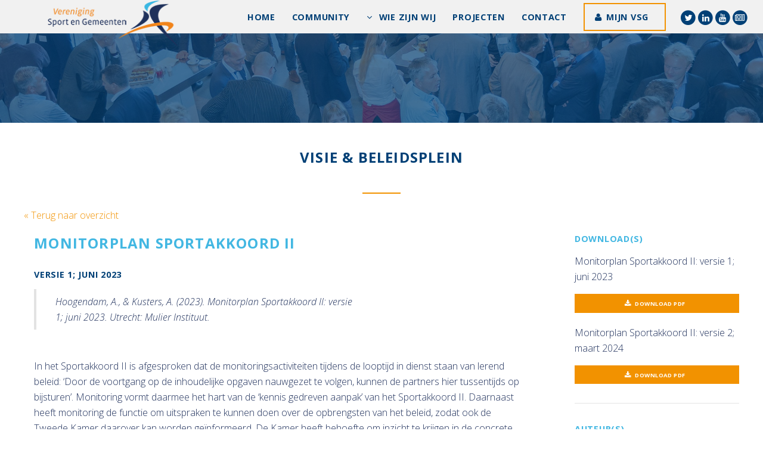

--- FILE ---
content_type: text/html; charset=UTF-8
request_url: https://sportengemeenten.nl/visie-beleidsplein-artikel/?id=27629
body_size: 30118
content:
<!doctype html>
<html lang="nl-NL">
	<head>	
		<title>Vereniging Sport en Gemeenten  &raquo; Visie &#038; Beleidsplein</title>	
		<link rel="icon" href="https://sportengemeenten.nl/wp-content/themes/vsgtheme/images/favicon3.png" type="image/x-icon">
		<meta charset="UTF-8">	
		<meta name="viewport" content="width=device-width, initial-scale=1" />
		<!--[if lte IE 8]><script src="https://sportengemeenten.nl/wp-content/themes/vsgtheme/assets/js/ie/html5shiv.js"></script><![endif]-->		
		<!--[if lte IE 8]><link rel="stylesheet" href="https://sportengemeenten.nl/wp-content/themes/vsgtheme/assets/css/ie8.css" /><![endif]-->
		<!--[if lte IE 9]><link rel="stylesheet" href="https://sportengemeenten.nl/wp-content/themes/vsgtheme/assets/css/ie9.css" /><![endif]-->
<!--         <script src="//cdn.blueconic.net/vsg.js"></script>        -->
		<script>
  (function(i,s,o,g,r,a,m){i['GoogleAnalyticsObject']=r;i[r]=i[r]||function(){
  (i[r].q=i[r].q||[]).push(arguments)},i[r].l=1*new Date();a=s.createElement(o),
  m=s.getElementsByTagName(o)[0];a.async=1;a.src=g;m.parentNode.insertBefore(a,m)
  })(window,document,'script','https://www.google-analytics.com/analytics.js','ga');

  ga('create', 'UA-4722232-7', 'auto');
  ga('send', 'pageview');

</script>

	<meta name='robots' content='max-image-preview:large' />
	<style>img:is([sizes="auto" i], [sizes^="auto," i]) { contain-intrinsic-size: 3000px 1500px }</style>
	<link rel='stylesheet' id='wp-block-library-css' href='https://sportengemeenten.nl/wp-includes/css/dist/block-library/style.min.css?ver=6.8.3' type='text/css' media='all' />
<style id='classic-theme-styles-inline-css' type='text/css'>
/*! This file is auto-generated */
.wp-block-button__link{color:#fff;background-color:#32373c;border-radius:9999px;box-shadow:none;text-decoration:none;padding:calc(.667em + 2px) calc(1.333em + 2px);font-size:1.125em}.wp-block-file__button{background:#32373c;color:#fff;text-decoration:none}
</style>
<style id='global-styles-inline-css' type='text/css'>
:root{--wp--preset--aspect-ratio--square: 1;--wp--preset--aspect-ratio--4-3: 4/3;--wp--preset--aspect-ratio--3-4: 3/4;--wp--preset--aspect-ratio--3-2: 3/2;--wp--preset--aspect-ratio--2-3: 2/3;--wp--preset--aspect-ratio--16-9: 16/9;--wp--preset--aspect-ratio--9-16: 9/16;--wp--preset--color--black: #000000;--wp--preset--color--cyan-bluish-gray: #abb8c3;--wp--preset--color--white: #ffffff;--wp--preset--color--pale-pink: #f78da7;--wp--preset--color--vivid-red: #cf2e2e;--wp--preset--color--luminous-vivid-orange: #ff6900;--wp--preset--color--luminous-vivid-amber: #fcb900;--wp--preset--color--light-green-cyan: #7bdcb5;--wp--preset--color--vivid-green-cyan: #00d084;--wp--preset--color--pale-cyan-blue: #8ed1fc;--wp--preset--color--vivid-cyan-blue: #0693e3;--wp--preset--color--vivid-purple: #9b51e0;--wp--preset--gradient--vivid-cyan-blue-to-vivid-purple: linear-gradient(135deg,rgba(6,147,227,1) 0%,rgb(155,81,224) 100%);--wp--preset--gradient--light-green-cyan-to-vivid-green-cyan: linear-gradient(135deg,rgb(122,220,180) 0%,rgb(0,208,130) 100%);--wp--preset--gradient--luminous-vivid-amber-to-luminous-vivid-orange: linear-gradient(135deg,rgba(252,185,0,1) 0%,rgba(255,105,0,1) 100%);--wp--preset--gradient--luminous-vivid-orange-to-vivid-red: linear-gradient(135deg,rgba(255,105,0,1) 0%,rgb(207,46,46) 100%);--wp--preset--gradient--very-light-gray-to-cyan-bluish-gray: linear-gradient(135deg,rgb(238,238,238) 0%,rgb(169,184,195) 100%);--wp--preset--gradient--cool-to-warm-spectrum: linear-gradient(135deg,rgb(74,234,220) 0%,rgb(151,120,209) 20%,rgb(207,42,186) 40%,rgb(238,44,130) 60%,rgb(251,105,98) 80%,rgb(254,248,76) 100%);--wp--preset--gradient--blush-light-purple: linear-gradient(135deg,rgb(255,206,236) 0%,rgb(152,150,240) 100%);--wp--preset--gradient--blush-bordeaux: linear-gradient(135deg,rgb(254,205,165) 0%,rgb(254,45,45) 50%,rgb(107,0,62) 100%);--wp--preset--gradient--luminous-dusk: linear-gradient(135deg,rgb(255,203,112) 0%,rgb(199,81,192) 50%,rgb(65,88,208) 100%);--wp--preset--gradient--pale-ocean: linear-gradient(135deg,rgb(255,245,203) 0%,rgb(182,227,212) 50%,rgb(51,167,181) 100%);--wp--preset--gradient--electric-grass: linear-gradient(135deg,rgb(202,248,128) 0%,rgb(113,206,126) 100%);--wp--preset--gradient--midnight: linear-gradient(135deg,rgb(2,3,129) 0%,rgb(40,116,252) 100%);--wp--preset--font-size--small: 13px;--wp--preset--font-size--medium: 20px;--wp--preset--font-size--large: 36px;--wp--preset--font-size--x-large: 42px;--wp--preset--spacing--20: 0.44rem;--wp--preset--spacing--30: 0.67rem;--wp--preset--spacing--40: 1rem;--wp--preset--spacing--50: 1.5rem;--wp--preset--spacing--60: 2.25rem;--wp--preset--spacing--70: 3.38rem;--wp--preset--spacing--80: 5.06rem;--wp--preset--shadow--natural: 6px 6px 9px rgba(0, 0, 0, 0.2);--wp--preset--shadow--deep: 12px 12px 50px rgba(0, 0, 0, 0.4);--wp--preset--shadow--sharp: 6px 6px 0px rgba(0, 0, 0, 0.2);--wp--preset--shadow--outlined: 6px 6px 0px -3px rgba(255, 255, 255, 1), 6px 6px rgba(0, 0, 0, 1);--wp--preset--shadow--crisp: 6px 6px 0px rgba(0, 0, 0, 1);}:where(.is-layout-flex){gap: 0.5em;}:where(.is-layout-grid){gap: 0.5em;}body .is-layout-flex{display: flex;}.is-layout-flex{flex-wrap: wrap;align-items: center;}.is-layout-flex > :is(*, div){margin: 0;}body .is-layout-grid{display: grid;}.is-layout-grid > :is(*, div){margin: 0;}:where(.wp-block-columns.is-layout-flex){gap: 2em;}:where(.wp-block-columns.is-layout-grid){gap: 2em;}:where(.wp-block-post-template.is-layout-flex){gap: 1.25em;}:where(.wp-block-post-template.is-layout-grid){gap: 1.25em;}.has-black-color{color: var(--wp--preset--color--black) !important;}.has-cyan-bluish-gray-color{color: var(--wp--preset--color--cyan-bluish-gray) !important;}.has-white-color{color: var(--wp--preset--color--white) !important;}.has-pale-pink-color{color: var(--wp--preset--color--pale-pink) !important;}.has-vivid-red-color{color: var(--wp--preset--color--vivid-red) !important;}.has-luminous-vivid-orange-color{color: var(--wp--preset--color--luminous-vivid-orange) !important;}.has-luminous-vivid-amber-color{color: var(--wp--preset--color--luminous-vivid-amber) !important;}.has-light-green-cyan-color{color: var(--wp--preset--color--light-green-cyan) !important;}.has-vivid-green-cyan-color{color: var(--wp--preset--color--vivid-green-cyan) !important;}.has-pale-cyan-blue-color{color: var(--wp--preset--color--pale-cyan-blue) !important;}.has-vivid-cyan-blue-color{color: var(--wp--preset--color--vivid-cyan-blue) !important;}.has-vivid-purple-color{color: var(--wp--preset--color--vivid-purple) !important;}.has-black-background-color{background-color: var(--wp--preset--color--black) !important;}.has-cyan-bluish-gray-background-color{background-color: var(--wp--preset--color--cyan-bluish-gray) !important;}.has-white-background-color{background-color: var(--wp--preset--color--white) !important;}.has-pale-pink-background-color{background-color: var(--wp--preset--color--pale-pink) !important;}.has-vivid-red-background-color{background-color: var(--wp--preset--color--vivid-red) !important;}.has-luminous-vivid-orange-background-color{background-color: var(--wp--preset--color--luminous-vivid-orange) !important;}.has-luminous-vivid-amber-background-color{background-color: var(--wp--preset--color--luminous-vivid-amber) !important;}.has-light-green-cyan-background-color{background-color: var(--wp--preset--color--light-green-cyan) !important;}.has-vivid-green-cyan-background-color{background-color: var(--wp--preset--color--vivid-green-cyan) !important;}.has-pale-cyan-blue-background-color{background-color: var(--wp--preset--color--pale-cyan-blue) !important;}.has-vivid-cyan-blue-background-color{background-color: var(--wp--preset--color--vivid-cyan-blue) !important;}.has-vivid-purple-background-color{background-color: var(--wp--preset--color--vivid-purple) !important;}.has-black-border-color{border-color: var(--wp--preset--color--black) !important;}.has-cyan-bluish-gray-border-color{border-color: var(--wp--preset--color--cyan-bluish-gray) !important;}.has-white-border-color{border-color: var(--wp--preset--color--white) !important;}.has-pale-pink-border-color{border-color: var(--wp--preset--color--pale-pink) !important;}.has-vivid-red-border-color{border-color: var(--wp--preset--color--vivid-red) !important;}.has-luminous-vivid-orange-border-color{border-color: var(--wp--preset--color--luminous-vivid-orange) !important;}.has-luminous-vivid-amber-border-color{border-color: var(--wp--preset--color--luminous-vivid-amber) !important;}.has-light-green-cyan-border-color{border-color: var(--wp--preset--color--light-green-cyan) !important;}.has-vivid-green-cyan-border-color{border-color: var(--wp--preset--color--vivid-green-cyan) !important;}.has-pale-cyan-blue-border-color{border-color: var(--wp--preset--color--pale-cyan-blue) !important;}.has-vivid-cyan-blue-border-color{border-color: var(--wp--preset--color--vivid-cyan-blue) !important;}.has-vivid-purple-border-color{border-color: var(--wp--preset--color--vivid-purple) !important;}.has-vivid-cyan-blue-to-vivid-purple-gradient-background{background: var(--wp--preset--gradient--vivid-cyan-blue-to-vivid-purple) !important;}.has-light-green-cyan-to-vivid-green-cyan-gradient-background{background: var(--wp--preset--gradient--light-green-cyan-to-vivid-green-cyan) !important;}.has-luminous-vivid-amber-to-luminous-vivid-orange-gradient-background{background: var(--wp--preset--gradient--luminous-vivid-amber-to-luminous-vivid-orange) !important;}.has-luminous-vivid-orange-to-vivid-red-gradient-background{background: var(--wp--preset--gradient--luminous-vivid-orange-to-vivid-red) !important;}.has-very-light-gray-to-cyan-bluish-gray-gradient-background{background: var(--wp--preset--gradient--very-light-gray-to-cyan-bluish-gray) !important;}.has-cool-to-warm-spectrum-gradient-background{background: var(--wp--preset--gradient--cool-to-warm-spectrum) !important;}.has-blush-light-purple-gradient-background{background: var(--wp--preset--gradient--blush-light-purple) !important;}.has-blush-bordeaux-gradient-background{background: var(--wp--preset--gradient--blush-bordeaux) !important;}.has-luminous-dusk-gradient-background{background: var(--wp--preset--gradient--luminous-dusk) !important;}.has-pale-ocean-gradient-background{background: var(--wp--preset--gradient--pale-ocean) !important;}.has-electric-grass-gradient-background{background: var(--wp--preset--gradient--electric-grass) !important;}.has-midnight-gradient-background{background: var(--wp--preset--gradient--midnight) !important;}.has-small-font-size{font-size: var(--wp--preset--font-size--small) !important;}.has-medium-font-size{font-size: var(--wp--preset--font-size--medium) !important;}.has-large-font-size{font-size: var(--wp--preset--font-size--large) !important;}.has-x-large-font-size{font-size: var(--wp--preset--font-size--x-large) !important;}
:where(.wp-block-post-template.is-layout-flex){gap: 1.25em;}:where(.wp-block-post-template.is-layout-grid){gap: 1.25em;}
:where(.wp-block-columns.is-layout-flex){gap: 2em;}:where(.wp-block-columns.is-layout-grid){gap: 2em;}
:root :where(.wp-block-pullquote){font-size: 1.5em;line-height: 1.6;}
</style>
<link rel='stylesheet' id='theme-my-login-css' href='https://sportengemeenten.nl/wp-content/plugins/theme-my-login/assets/styles/theme-my-login.min.css?ver=7.1.14' type='text/css' media='all' />
<link rel='stylesheet' id='normalize-css' href='https://sportengemeenten.nl/wp-content/themes/vsgtheme/assets/css/normalize.css?ver=6.8.3' type='text/css' media='all' />
<link rel='stylesheet' id='unslider_dots-css' href='https://sportengemeenten.nl/wp-content/themes/vsgtheme/assets/css/unslider-dots.css?ver=6.8.3' type='text/css' media='all' />
<link rel='stylesheet' id='unslider-css' href='https://sportengemeenten.nl/wp-content/themes/vsgtheme/assets/css/unslider.css?ver=6.8.3' type='text/css' media='all' />
<link rel='stylesheet' id='main_css-css' href='https://sportengemeenten.nl/wp-content/themes/vsgtheme/style.css?ver=6.8.3' type='text/css' media='all' />
<link rel='stylesheet' id='linden-css' href='https://sportengemeenten.nl/wp-content/themes/vsgtheme/assets/css/linden.css?ver=1.0' type='text/css' media='all' />
<script type="text/javascript" src="https://sportengemeenten.nl/wp-includes/js/jquery/jquery.min.js?ver=3.7.1" id="jquery-core-js"></script>
<script type="text/javascript" src="https://sportengemeenten.nl/wp-includes/js/jquery/jquery-migrate.min.js?ver=3.4.1" id="jquery-migrate-js"></script>
<script type="text/javascript" src="https://sportengemeenten.nl/wp-content/themes/vsgtheme/assets/js/unslider-min.js?ver=1" id="unslider-js"></script>
<script type="text/javascript" src="https://sportengemeenten.nl/wp-content/themes/vsgtheme/assets/js/jquery.dropotron.min.js?ver=1" id="dropotron-js"></script>
<script type="text/javascript" src="https://sportengemeenten.nl/wp-content/themes/vsgtheme/assets/js/jquery.scrollex.min.js?ver=1" id="scrollex-js"></script>
<script type="text/javascript" src="https://sportengemeenten.nl/wp-content/themes/vsgtheme/assets/js/skel.min.js?ver=1" id="skel-js"></script>
<script type="text/javascript" src="https://sportengemeenten.nl/wp-content/themes/vsgtheme/assets/js/util.js?ver=1" id="util-js"></script>
<script type="text/javascript" src="https://sportengemeenten.nl/wp-content/themes/vsgtheme/assets/js/jquery.onvisible.min.js?ver=1" id="onvisible-js"></script>
<script type="text/javascript" src="https://sportengemeenten.nl/wp-content/themes/vsgtheme/assets/js/jquery.poptrox.min.js?ver=1" id="poptrox-js"></script>
<script type="text/javascript" src="https://sportengemeenten.nl/wp-content/themes/vsgtheme/assets/js/main.js?ver=1" id="main-js"></script>
<script type="text/javascript" src="https://sportengemeenten.nl/wp-content/themes/vsgtheme/assets/js/filter.js?ver=1" id="filter-js"></script>
<link rel="https://api.w.org/" href="https://sportengemeenten.nl/wp-json/" /><link rel="alternate" title="JSON" type="application/json" href="https://sportengemeenten.nl/wp-json/wp/v2/pages/797" /><link rel="EditURI" type="application/rsd+xml" title="RSD" href="https://sportengemeenten.nl/xmlrpc.php?rsd" />
<meta name="generator" content="WordPress 6.8.3" />
<link rel="canonical" href="https://sportengemeenten.nl/visie-beleidsplein-artikel/" />
<link rel='shortlink' href='https://sportengemeenten.nl/?p=797' />
<link rel="alternate" title="oEmbed (JSON)" type="application/json+oembed" href="https://sportengemeenten.nl/wp-json/oembed/1.0/embed?url=https%3A%2F%2Fsportengemeenten.nl%2Fvisie-beleidsplein-artikel%2F" />
<link rel="alternate" title="oEmbed (XML)" type="text/xml+oembed" href="https://sportengemeenten.nl/wp-json/oembed/1.0/embed?url=https%3A%2F%2Fsportengemeenten.nl%2Fvisie-beleidsplein-artikel%2F&#038;format=xml" />
<noscript><style>.lazyload[data-src]{display:none !important;}</style></noscript><style>.lazyload{background-image:none !important;}.lazyload:before{background-image:none !important;}</style>       
	</head>
	<body class="wp-singular page-template page-template-page-vbartikel page-template-page-vbartikel-php page page-id-797 wp-theme-vsgtheme"> 
    	 <script>		
		jQuery(document).ready(function($) {
            $('table').wrap( "<div class='table-wrapper'></div>" );
        });				
		</script>
 		<script src="https://i564.sportengemeenten.nl/script.js" ></script>

		<!-- Header -->
			<header id="header" >
				<a href="https://sportengemeenten.nl"><img id="main-logo" src="[data-uri]" alt="Vereniging Sport en Gemeenten" data-src="https://sportengemeenten.nl/wp-content/uploads/2016/09/logo-vereniging-sport-gemeeenten.png" decoding="async" class="lazyload" data-eio-rwidth="230" data-eio-rheight="83"><noscript><img id="main-logo" src="https://sportengemeenten.nl/wp-content/uploads/2016/09/logo-vereniging-sport-gemeeenten.png" alt="Vereniging Sport en Gemeenten" data-eio="l"></noscript></a> 
				
              	<nav id="nav">
					  <ul id="vsgtheme" class="vsgtheme"><li id="menu-item-144" class="menu-item menu-item-type-post_type menu-item-object-page menu-item-home menu-item-144"><a href="https://sportengemeenten.nl/">Home</a></li>
<li id="menu-item-40448" class="menu-item menu-item-type-custom menu-item-object-custom menu-item-40448"><a href="https://sportengemeenten.nl/vsg-community/">Community</a></li>
<li id="menu-item-159" class="menu-item menu-item-type-post_type menu-item-object-page menu-item-has-children menu-item-159"><a href="https://sportengemeenten.nl/wie-zijn-wij/">Wie zijn wij</a>
<ul class="sub-menu">
	<li id="menu-item-38656" class="menu-item menu-item-type-post_type menu-item-object-page menu-item-38656"><a href="https://sportengemeenten.nl/wie-zijn-wij/75-jaar/">75 jaar VSG</a></li>
	<li id="menu-item-164" class="menu-item menu-item-type-post_type menu-item-object-page menu-item-164"><a href="https://sportengemeenten.nl/wie-zijn-wij/organisatie/">Organisatie</a></li>
	<li id="menu-item-163" class="menu-item menu-item-type-post_type menu-item-object-page menu-item-163"><a href="https://sportengemeenten.nl/wie-zijn-wij/missie/">Missie</a></li>
	<li id="menu-item-330" class="menu-item menu-item-type-post_type menu-item-object-page menu-item-330"><a href="https://sportengemeenten.nl/wie-zijn-wij/ambities/">Ambities</a></li>
	<li id="menu-item-160" class="menu-item menu-item-type-post_type menu-item-object-page menu-item-160"><a href="https://sportengemeenten.nl/wie-zijn-wij/regios/">Regio’s</a></li>
	<li id="menu-item-162" class="menu-item menu-item-type-post_type menu-item-object-page menu-item-162"><a href="https://sportengemeenten.nl/wie-zijn-wij/bestuur/">Bestuur</a></li>
	<li id="menu-item-161" class="menu-item menu-item-type-post_type menu-item-object-page menu-item-161"><a href="https://sportengemeenten.nl/wie-zijn-wij/bureau/">Bureau</a></li>
	<li id="menu-item-1115" class="menu-item menu-item-type-post_type menu-item-object-page menu-item-1115"><a href="https://sportengemeenten.nl/magazine-sport-gemeenten/">Magazine</a></li>
</ul>
</li>
<li id="menu-item-932" class="menu-item menu-item-type-post_type menu-item-object-page menu-item-932"><a href="https://sportengemeenten.nl/projecten/">Projecten</a></li>
<li id="menu-item-1048" class="menu-item menu-item-type-post_type menu-item-object-page menu-item-1048"><a href="https://sportengemeenten.nl/contact/">Contact</a></li>
<li><a class="button icon vsgbtn fa-user" target="_blank" href="https://www.mijnvsg.nl/login">Mijn VSG</a></li><li class="social"><a target="_blank" href="https://twitter.com/vsgemeenten" title="Twitter"><span class="fa-stack"><i class="fa fa-circle fa-stack-2x icon-background1"></i><i style="color:#fff" class="fa fa-twitter fa-stack-1x"></i></span></a><a target="_blank" href="https://www.linkedin.com/company/785907" title="LinkedIn"><span class="fa-stack"><i class="fa fa-circle fa-stack-2x icon-background1"></i><i style="color:#fff" class="fa fa-linkedin fa-stack-1x"></i></span></a><a target="_blank" href="https://www.youtube.com/channel/UC5yeVV9ok222HpfYEebSIvw" title="YouTube"><span class="fa-stack"><i class="fa fa-circle fa-stack-2x icon-background1"></i><i style="color:#fff" class="fa fa-youtube fa-stack-1x"></i></span></a><a target="_blank" href="https://sportengemeenten.nl/nieuwsbrieven/" title="Nieuwsbrief"><span class="fa-stack"><i class="fa fa-circle fa-stack-2x icon-background1"></i><i style="color:#fff" class="fa fa-newspaper-o fa-stack-1x"></i></span></a></li></ul>	
				</nav>               
			</header>
            
         
					                    
                    
           
           
           
	
			<section id="two" class="wrapper special header-img-dark">
				<div class="inner">
				
               </div>
			</section>


<section id="main" class="wrapper">
    <div class="inner">
     
      <header class="major services">  
     
      <h2 class="dark">Visie &#038; Beleidsplein</h2>  
      </header>
      
           
          
    
     <div class="row">
         <div class="9u 12u$(small)">  
           <p><a onclick="window.close(); return false;" href="#">&laquo; Terug naar overzicht</a></p> 
         </div>
         <div class="3u 12u$(small)">   
         </div>
     </div>     
    
    
    
     <div class="row">
        
        <div style="padding:0 4%;" class="9u 12u$(small)">   
        
             <h2>Monitorplan Sportakkoord II</h2>  
            
			            <h4 style="color:#014076">versie 1; juni 2023</h4>            
                                
            <div class="row">   
             <div class="8u 12u(small)">        
           <blockquote>Hoogendam, A., & Kusters, A. (2023). Monitorplan Sportakkoord II: versie 1; juni 2023. Utrecht:  Mulier Instituut.</blockquote>
				</div>
				 <div class="4u 12u$(small)">
				 
				</div>
			</div>
    
    
        	<p><p>In het Sportakkoord II is afgesproken dat de monitoringsactiviteiten tijdens de looptijd in dienst staan van lerend beleid: ‘Door de voortgang op de inhoudelijke opgaven nauwgezet te volgen, kunnen de partners hier tussentijds op bijsturen’. Monitoring vormt daarmee het hart van de ‘kennis gedreven aanpak’ van het Sportakkoord II. Daarnaast heeft monitoring de functie om uitspraken te kunnen doen over de opbrengsten van het beleid, zodat ook de Tweede Kamer daarover kan worden geïnformeerd. De Kamer heeft behoefte om inzicht te krijgen in de concrete uitkomsten van het Sportakkoord. Het Mulier Instituut monitort daarom de voortgang. In dit monitorplan is te lezen hoe de monitoring eruit gaat zien.</p></p> 
            
            <p><em>Uitgever(s): Mulier Instituut, </em></p> 	
            
        </div>
        <div class="3u 12u$(small)">
     
     			               
                		
				<h4>Download(s)</h4>
				   
                
                	<p>Monitorplan Sportakkoord II: versie 1; juni 2023</p>
                	<a style="margin-bottom:20px;" title="Download PDF" href="https://www.kennisbanksportenbewegen.nl/?file=11426&m=1694070020&action=file.download" download class="button small special fit icon fa-download">Download PDF</a>
                               
                     
                
                	<p>Monitorplan Sportakkoord II: versie 2; maart 2024</p>
                	<a style="margin-bottom:20px;" title="Download PDF" href="https://www.kennisbanksportenbewegen.nl/?file=11671&m=1711098668&action=file.download" download class="button small special fit icon fa-download">Download PDF</a>
                               
                     
                    <hr>
                     
     
     			<h4>Auteur(s)</h4>
     		
            	<p>Klik op de auteur meer artikelen te zoeken van deze auteur.</p>
            	<em>
                                <a href="https://sportengemeenten.nl/visie-beleidsplein-uitgebreid-zoeken/?query=Ad+Hoogendam&in=author">Ad Hoogendam</a><br>            
            	                <a href="https://sportengemeenten.nl/visie-beleidsplein-uitgebreid-zoeken/?query=Audrey+Kusters&in=author">Audrey Kusters</a><br>            
            	                </em>
          		
                  <hr>
                <h4>Tags van dit artikel</h4>
                
                <p>Klik op de tag meer artikelen te zoeken met deze tag.</p>
                <em>                <a href="https://sportengemeenten.nl/visie-beleidsplein-uitgebreid-zoeken/?query=beleid&in=tag">beleid</a><br>            
            	                <a href="https://sportengemeenten.nl/visie-beleidsplein-uitgebreid-zoeken/?query=monitors&in=tag">monitors</a><br>            
            	                <a href="https://sportengemeenten.nl/visie-beleidsplein-uitgebreid-zoeken/?query=sportakkoorden&in=tag">sportakkoorden</a><br>            
            	</em>
                	
                               
         	<hr>
                        
      
        </div>
       
      </div>    
      </div>
       
    </section>


 


			
		                
            
			
		   		
            <!-- Footer -->
			<footer id="footer" style="background-image:url(https://sportengemeenten.nl/wp-content/uploads/2016/07/banner1.jpg );">
				<div class="content">
					<div class="inner">
						<section class="about">							
                            
                           <div class="language"> 
                           <a class="active" href="https://sportengemeenten.nl">NL</a>
                           <a  href="https://sportengemeenten.nl/association-of-sports-and-municipalities/">EN</a> 
                           </div>   
                                          
                                                    	 <div class="social footer">
                        	<br><br>                     
					   
					   											
                                
                                  <a target="_blank" href="https://twitter.com/vsgemeenten" title="Twitter">
                                     <span class="fa-stack fa-lg">
                                      <i class="fa fa-circle fa-stack-2x icon-background1"></i>
                                      <i class="fa fa-twitter fa-stack-1x"></i>
                                    </span>
                                   </a>
                             
																
                                
                                  <a target="_blank" href="https://www.linkedin.com/company/785907" title="LinkedIn">
                                     <span class="fa-stack fa-lg">
                                      <i class="fa fa-circle fa-stack-2x icon-background1"></i>
                                      <i class="fa fa-linkedin fa-stack-1x"></i>
                                    </span>
                                   </a>
                             
																
                                
                                  <a target="_blank" href="https://www.youtube.com/channel/UC5yeVV9ok222HpfYEebSIvw" title="YouTube">
                                     <span class="fa-stack fa-lg">
                                      <i class="fa fa-circle fa-stack-2x icon-background1"></i>
                                      <i class="fa fa-youtube fa-stack-1x"></i>
                                    </span>
                                   </a>
                             
																
                                
                                  <a target="_blank" href="https://sportengemeenten.nl/nieuwsbrieven/" title="Nieuwsbrief">
                                     <span class="fa-stack fa-lg">
                                      <i class="fa fa-circle fa-stack-2x icon-background1"></i>
                                      <i class="fa fa-newspaper-o fa-stack-1x"></i>
                                    </span>
                                   </a>
                             
													
                        
                      	 </div>
                             
                            
						</section>
                                             
						<ul class="icons bulleted">
							<li class="icon fa-map-marker">
								<p>Postbus 16268<br />
2500 BG Den Haag</p>
<p>Nassaulaan 12<br />
2514 JS Den Haag</p>
               
                               
							</li>
						</ul>
                        						<ul class="icons bulleted">
							
                             									
                              
									<li class="icon fa-phone">
									<p><a target="_blank" href="tel:0703738055">070 - 373 80 55</a></p>
                                    </li>
								
																
                              
									<li class="icon fa-envelope-o">
									<p><a target="_blank" href="mailto:info@sportengemeenten.nl">info@sportengemeenten.nl</a></p>
                                    </li>
								
																					
						</ul> 
                              
                        
                        </div>          
                                           
					</div>
				<p class="copyright">&copy; 2026 - VSG - Alle rechten voorbehouden.<br />				
                									
																																  <a href="https://sportengemeenten.nl/">Home</a>
																					|											  <a href="https://sportengemeenten.nl/disclaimer/">Disclaimer</a>
																					|											  <a href="https://sportengemeenten.nl/privacy-policy/">Privacy Policy</a>
																					|											  <a href="https://sportengemeenten.nl/contact/">Contact</a>
																			
																			               
              </p>
			</footer>    

	<script type="speculationrules">
{"prefetch":[{"source":"document","where":{"and":[{"href_matches":"\/*"},{"not":{"href_matches":["\/wp-*.php","\/wp-admin\/*","\/wp-content\/uploads\/*","\/wp-content\/*","\/wp-content\/plugins\/*","\/wp-content\/themes\/vsgtheme\/*","\/*\\?(.+)"]}},{"not":{"selector_matches":"a[rel~=\"nofollow\"]"}},{"not":{"selector_matches":".no-prefetch, .no-prefetch a"}}]},"eagerness":"conservative"}]}
</script>
<script type="text/javascript" id="eio-lazy-load-js-before">
/* <![CDATA[ */
var eio_lazy_vars = {"exactdn_domain":"","skip_autoscale":0,"bg_min_dpr":1.1,"threshold":0,"use_dpr":1};
/* ]]> */
</script>
<script type="text/javascript" src="https://sportengemeenten.nl/wp-content/plugins/ewww-image-optimizer/includes/lazysizes.min.js?ver=830" id="eio-lazy-load-js" async="async" data-wp-strategy="async"></script>
<script type="text/javascript" id="theme-my-login-js-extra">
/* <![CDATA[ */
var themeMyLogin = {"action":"","errors":[]};
/* ]]> */
</script>
<script type="text/javascript" src="https://sportengemeenten.nl/wp-content/plugins/theme-my-login/assets/scripts/theme-my-login.min.js?ver=7.1.14" id="theme-my-login-js"></script>
<!--[if lte IE 8]><script src="https://sportengemeenten.nl/wp-content/themes/vsgtheme/assets/js/ie/respond.min.js"></script><![endif]-->
</body>
</html>

--- FILE ---
content_type: text/css
request_url: https://sportengemeenten.nl/wp-content/themes/vsgtheme/assets/css/main.css
body_size: 87444
content:
@import url("https://maxcdn.bootstrapcdn.com/font-awesome/4.6.1/css/font-awesome.min.css");
@import url("https://fonts.googleapis.com/css?family=Open+Sans:300italic,700italic,700,300");

/*
	VSG by Linden Mobile
	lindenmobile.com @Linden Mobile
	
*/

/* Box Model */

	*, *:before, *:after {
		-moz-box-sizing: border-box;
		-webkit-box-sizing: border-box;
		box-sizing: border-box;
	}

/* Grid */

	.row {
		border-bottom: solid 1px transparent;
		-moz-box-sizing: border-box;
		-webkit-box-sizing: border-box;
		box-sizing: border-box;
	}

	.row > * {
		float: left;
		-moz-box-sizing: border-box;
		-webkit-box-sizing: border-box;
		box-sizing: border-box;
	}

	.row:after, .row:before {
		content: '';
		display: block;
		clear: both;
		height: 0;
	}

	.row.uniform > * > :first-child {
		margin-top: 0;
	}

	.row.uniform > * > :last-child {
		margin-bottom: 0;
	}

	.row.\30 \25 > * {
		padding: 0 0 0 0em;
	}

	.row.\30 \25 {
		margin: 0 0 -1px 0em;
	}

	.row.uniform.\30 \25 > * {
		padding: 0em 0 0 0em;
	}

	.row.uniform.\30 \25 {
		margin: 0em 0 -1px 0em;
	}

	.row > * {
		padding: 0 0 0 2em;
	}

	.row {
		margin: 0 0 -1px -2em;
	}

	.row.uniform > * {
		padding: 2em 0 0 2em;
	}

	.row.uniform {
		margin: -2em 0 -1px -2em;
	}

	.row.\32 00\25 > * {
		padding: 0 0 0 4em;
	}

	.row.\32 00\25 {
		margin: 0 0 -1px -4em;
	}

	.row.uniform.\32 00\25 > * {
		padding: 4em 0 0 4em;
	}

	.row.uniform.\32 00\25 {
		margin: -4em 0 -1px -4em;
	}

	.row.\31 50\25 > * {
		padding: 0 0 0 3em;
	}

	.row.\31 50\25 {
		margin: 0 0 -1px -3em;
	}

	.row.uniform.\31 50\25 > * {
		padding: 3em 0 0 3em;
	}

	.row.uniform.\31 50\25 {
		margin: -3em 0 -1px -3em;
	}

	.row.\35 0\25 > * {
		padding: 0 0 0 1em;
	}

	.row.\35 0\25 {
		margin: 0 0 -1px -1em;
	}

	.row.uniform.\35 0\25 > * {
		padding: 1em 0 0 1em;
	}

	.row.uniform.\35 0\25 {
		margin: -1em 0 -1px -1em;
	}

	.row.\32 5\25 > * {
		padding: 0 0 0 0.5em;
	}

	.row.\32 5\25 {
		margin: 0 0 -1px -0.5em;
	}

	.row.uniform.\32 5\25 > * {
		padding: 0.5em 0 0 0.5em;
	}

	.row.uniform.\32 5\25 {
		margin: -0.5em 0 -1px -0.5em;
	}

	.\31 2u, .\31 2u\24 {
		width: 100%;
		clear: none;
		margin-left: 0;
	}

	.\31 1u, .\31 1u\24 {
		width: 91.6666666667%;
		clear: none;
		margin-left: 0;
	}

	.\31 0u, .\31 0u\24 {
		width: 83.3333333333%;
		clear: none;
		margin-left: 0;
	}

	.\39 u, .\39 u\24 {
		width: 75%;
		clear: none;
		margin-left: 0;
	}

	.\38 u, .\38 u\24 {
		width: 66.6666666667%;
		clear: none;
		margin-left: 0;
	}

	.\37 u, .\37 u\24 {
		width: 58.3333333333%;
		clear: none;
		margin-left: 0;
	}

	.\36 u, .\36 u\24 {
		width: 50%;
		clear: none;
		margin-left: 0;
	}

	.\35 u, .\35 u\24 {
		width: 41.6666666667%;
		clear: none;
		margin-left: 0;
	}

	.\34 u, .\34 u\24 {
		width: 33.3333333333%;
		clear: none;
		margin-left: 0;
	}

	.\33 u, .\33 u\24 {
		width: 25%;
		clear: none;
		margin-left: 0;
	}

	.\32 u, .\32 u\24 {
		width: 16.6666666667%;
		clear: none;
		margin-left: 0;
	}

	.\31 u, .\31 u\24 {
		width: 8.3333333333%;
		clear: none;
		margin-left: 0;
	}

	.\31 2u\24 + *,
	.\31 1u\24 + *,
	.\31 0u\24 + *,
	.\39 u\24 + *,
	.\38 u\24 + *,
	.\37 u\24 + *,
	.\36 u\24 + *,
	.\35 u\24 + *,
	.\34 u\24 + *,
	.\33 u\24 + *,
	.\32 u\24 + *,
	.\31 u\24 + * {
		clear: left;
	}

	.\-11u {
		margin-left: 91.66667%;
	}

	.\-10u {
		margin-left: 83.33333%;
	}

	.\-9u {
		margin-left: 75%;
	}

	.\-8u {
		margin-left: 66.66667%;
	}

	.\-7u {
		margin-left: 58.33333%;
	}

	.\-6u {
		margin-left: 50%;
	}

	.\-5u {
		margin-left: 41.66667%;
	}

	.\-4u {
		margin-left: 33.33333%;
	}

	.\-3u {
		margin-left: 25%;
	}

	.\-2u {
		margin-left: 16.66667%;
	}

	.\-1u {
		margin-left: 8.33333%;
	}

	@media screen and (max-width: 1680px) {

		.row > * {
			padding: 0 0 0 2em;
		}

		.row {
			margin: 0 0 -1px -2em;
		}

		.row.uniform > * {
			padding: 2em 0 0 2em;
		}

		.row.uniform {
			margin: -2em 0 -1px -2em;
		}

		.row.\32 00\25 > * {
			padding: 0 0 0 4em;
		}

		.row.\32 00\25 {
			margin: 0 0 -1px -4em;
		}

		.row.uniform.\32 00\25 > * {
			padding: 4em 0 0 4em;
		}

		.row.uniform.\32 00\25 {
			margin: -4em 0 -1px -4em;
		}

		.row.\31 50\25 > * {
			padding: 0 0 0 3em;
		}

		.row.\31 50\25 {
			margin: 0 0 -1px -3em;
		}

		.row.uniform.\31 50\25 > * {
			padding: 3em 0 0 3em;
		}

		.row.uniform.\31 50\25 {
			margin: -3em 0 -1px -3em;
		}

		.row.\35 0\25 > * {
			padding: 0 0 0 1em;
		}

		.row.\35 0\25 {
			margin: 0 0 -1px -1em;
		}

		.row.uniform.\35 0\25 > * {
			padding: 1em 0 0 1em;
		}

		.row.uniform.\35 0\25 {
			margin: -1em 0 -1px -1em;
		}

		.row.\32 5\25 > * {
			padding: 0 0 0 0.5em;
		}

		.row.\32 5\25 {
			margin: 0 0 -1px -0.5em;
		}

		.row.uniform.\32 5\25 > * {
			padding: 0.5em 0 0 0.5em;
		}

		.row.uniform.\32 5\25 {
			margin: -0.5em 0 -1px -0.5em;
		}

		.\31 2u\28xlarge\29, .\31 2u\24\28xlarge\29 {
			width: 100%;
			clear: none;
			margin-left: 0;
		}

		.\31 1u\28xlarge\29, .\31 1u\24\28xlarge\29 {
			width: 91.6666666667%;
			clear: none;
			margin-left: 0;
		}

		.\31 0u\28xlarge\29, .\31 0u\24\28xlarge\29 {
			width: 83.3333333333%;
			clear: none;
			margin-left: 0;
		}

		.\39 u\28xlarge\29, .\39 u\24\28xlarge\29 {
			width: 75%;
			clear: none;
			margin-left: 0;
		}

		.\38 u\28xlarge\29, .\38 u\24\28xlarge\29 {
			width: 66.6666666667%;
			clear: none;
			margin-left: 0;
		}

		.\37 u\28xlarge\29, .\37 u\24\28xlarge\29 {
			width: 58.3333333333%;
			clear: none;
			margin-left: 0;
		}

		.\36 u\28xlarge\29, .\36 u\24\28xlarge\29 {
			width: 50%;
			clear: none;
			margin-left: 0;
		}

		.\35 u\28xlarge\29, .\35 u\24\28xlarge\29 {
			width: 41.6666666667%;
			clear: none;
			margin-left: 0;
		}

		.\34 u\28xlarge\29, .\34 u\24\28xlarge\29 {
			width: 33.3333333333%;
			clear: none;
			margin-left: 0;
		}

		.\33 u\28xlarge\29, .\33 u\24\28xlarge\29 {
			width: 25%;
			clear: none;
			margin-left: 0;
		}

		.\32 u\28xlarge\29, .\32 u\24\28xlarge\29 {
			width: 16.6666666667%;
			clear: none;
			margin-left: 0;
		}

		.\31 u\28xlarge\29, .\31 u\24\28xlarge\29 {
			width: 8.3333333333%;
			clear: none;
			margin-left: 0;
		}

		.\31 2u\24\28xlarge\29 + *,
		.\31 1u\24\28xlarge\29 + *,
		.\31 0u\24\28xlarge\29 + *,
		.\39 u\24\28xlarge\29 + *,
		.\38 u\24\28xlarge\29 + *,
		.\37 u\24\28xlarge\29 + *,
		.\36 u\24\28xlarge\29 + *,
		.\35 u\24\28xlarge\29 + *,
		.\34 u\24\28xlarge\29 + *,
		.\33 u\24\28xlarge\29 + *,
		.\32 u\24\28xlarge\29 + *,
		.\31 u\24\28xlarge\29 + * {
			clear: left;
		}

		.\-11u\28xlarge\29 {
			margin-left: 91.66667%;
		}

		.\-10u\28xlarge\29 {
			margin-left: 83.33333%;
		}

		.\-9u\28xlarge\29 {
			margin-left: 75%;
		}

		.\-8u\28xlarge\29 {
			margin-left: 66.66667%;
		}

		.\-7u\28xlarge\29 {
			margin-left: 58.33333%;
		}

		.\-6u\28xlarge\29 {
			margin-left: 50%;
		}

		.\-5u\28xlarge\29 {
			margin-left: 41.66667%;
		}

		.\-4u\28xlarge\29 {
			margin-left: 33.33333%;
		}

		.\-3u\28xlarge\29 {
			margin-left: 25%;
		}

		.\-2u\28xlarge\29 {
			margin-left: 16.66667%;
		}

		.\-1u\28xlarge\29 {
			margin-left: 8.33333%;
		}

	}

	@media screen and (max-width: 1280px) {

		.row > * {
			padding: 0 0 0 2em;
		}

		.row {
			margin: 0 0 -1px -2em;
		}

		.row.uniform > * {
			padding: 2em 0 0 2em;
		}

		.row.uniform {
			margin: -2em 0 -1px -2em;
		}

		.row.\32 00\25 > * {
			padding: 0 0 0 4em;
		}

		.row.\32 00\25 {
			margin: 0 0 -1px -4em;
		}

		.row.uniform.\32 00\25 > * {
			padding: 4em 0 0 4em;
		}

		.row.uniform.\32 00\25 {
			margin: -4em 0 -1px -4em;
		}

		.row.\31 50\25 > * {
			padding: 0 0 0 3em;
		}

		.row.\31 50\25 {
			margin: 0 0 -1px -3em;
		}

		.row.uniform.\31 50\25 > * {
			padding: 3em 0 0 3em;
		}

		.row.uniform.\31 50\25 {
			margin: -3em 0 -1px -3em;
		}

		.row.\35 0\25 > * {
			padding: 0 0 0 1em;
		}

		.row.\35 0\25 {
			margin: 0 0 -1px -1em;
		}

		.row.uniform.\35 0\25 > * {
			padding: 1em 0 0 1em;
		}

		.row.uniform.\35 0\25 {
			margin: -1em 0 -1px -1em;
		}

		.row.\32 5\25 > * {
			padding: 0 0 0 0.5em;
		}

		.row.\32 5\25 {
			margin: 0 0 -1px -0.5em;
		}

		.row.uniform.\32 5\25 > * {
			padding: 0.5em 0 0 0.5em;
		}

		.row.uniform.\32 5\25 {
			margin: -0.5em 0 -1px -0.5em;
		}

		.\31 2u\28large\29, .\31 2u\24\28large\29 {
			width: 100%;
			clear: none;
			margin-left: 0;
		}

		.\31 1u\28large\29, .\31 1u\24\28large\29 {
			width: 91.6666666667%;
			clear: none;
			margin-left: 0;
		}

		.\31 0u\28large\29, .\31 0u\24\28large\29 {
			width: 83.3333333333%;
			clear: none;
			margin-left: 0;
		}

		.\39 u\28large\29, .\39 u\24\28large\29 {
			width: 75%;
			clear: none;
			margin-left: 0;
		}

		.\38 u\28large\29, .\38 u\24\28large\29 {
			width: 66.6666666667%;
			clear: none;
			margin-left: 0;
		}

		.\37 u\28large\29, .\37 u\24\28large\29 {
			width: 58.3333333333%;
			clear: none;
			margin-left: 0;
		}

		.\36 u\28large\29, .\36 u\24\28large\29 {
			width: 50%;
			clear: none;
			margin-left: 0;
		}

		.\35 u\28large\29, .\35 u\24\28large\29 {
			width: 41.6666666667%;
			clear: none;
			margin-left: 0;
		}

		.\34 u\28large\29, .\34 u\24\28large\29 {
			width: 33.3333333333%;
			clear: none;
			margin-left: 0;
		}

		.\33 u\28large\29, .\33 u\24\28large\29 {
			width: 25%;
			clear: none;
			margin-left: 0;
		}

		.\32 u\28large\29, .\32 u\24\28large\29 {
			width: 16.6666666667%;
			clear: none;
			margin-left: 0;
		}

		.\31 u\28large\29, .\31 u\24\28large\29 {
			width: 8.3333333333%;
			clear: none;
			margin-left: 0;
		}

		.\31 2u\24\28large\29 + *,
		.\31 1u\24\28large\29 + *,
		.\31 0u\24\28large\29 + *,
		.\39 u\24\28large\29 + *,
		.\38 u\24\28large\29 + *,
		.\37 u\24\28large\29 + *,
		.\36 u\24\28large\29 + *,
		.\35 u\24\28large\29 + *,
		.\34 u\24\28large\29 + *,
		.\33 u\24\28large\29 + *,
		.\32 u\24\28large\29 + *,
		.\31 u\24\28large\29 + * {
			clear: left;
		}

		.\-11u\28large\29 {
			margin-left: 91.66667%;
		}

		.\-10u\28large\29 {
			margin-left: 83.33333%;
		}

		.\-9u\28large\29 {
			margin-left: 75%;
		}

		.\-8u\28large\29 {
			margin-left: 66.66667%;
		}

		.\-7u\28large\29 {
			margin-left: 58.33333%;
		}

		.\-6u\28large\29 {
			margin-left: 50%;
		}

		.\-5u\28large\29 {
			margin-left: 41.66667%;
		}

		.\-4u\28large\29 {
			margin-left: 33.33333%;
		}

		.\-3u\28large\29 {
			margin-left: 25%;
		}

		.\-2u\28large\29 {
			margin-left: 16.66667%;
		}

		.\-1u\28large\29 {
			margin-left: 8.33333%;
		}

	}

	@media screen and (max-width: 980px) {

		.row > * {
			padding: 0 0 0 2em;
		}

		.row {
			margin: 0 0 -1px -2em;
		}

		.row.uniform > * {
			padding: 2em 0 0 2em;
		}

		.row.uniform {
			margin: -2em 0 -1px -2em;
		}

		.row.\32 00\25 > * {
			padding: 0 0 0 4em;
		}

		.row.\32 00\25 {
			margin: 0 0 -1px -4em;
		}

		.row.uniform.\32 00\25 > * {
			padding: 4em 0 0 4em;
		}

		.row.uniform.\32 00\25 {
			margin: -4em 0 -1px -4em;
		}

		.row.\31 50\25 > * {
			padding: 0 0 0 3em;
		}

		.row.\31 50\25 {
			margin: 0 0 -1px -3em;
		}

		.row.uniform.\31 50\25 > * {
			padding: 3em 0 0 3em;
		}

		.row.uniform.\31 50\25 {
			margin: -3em 0 -1px -3em;
		}

		.row.\35 0\25 > * {
			padding: 0 0 0 1em;
		}

		.row.\35 0\25 {
			margin: 0 0 -1px -1em;
		}

		.row.uniform.\35 0\25 > * {
			padding: 1em 0 0 1em;
		}

		.row.uniform.\35 0\25 {
			margin: -1em 0 -1px -1em;
		}

		.row.\32 5\25 > * {
			padding: 0 0 0 0.5em;
		}

		.row.\32 5\25 {
			margin: 0 0 -1px -0.5em;
		}

		.row.uniform.\32 5\25 > * {
			padding: 0.5em 0 0 0.5em;
		}

		.row.uniform.\32 5\25 {
			margin: -0.5em 0 -1px -0.5em;
		}

		.\31 2u\28medium\29, .\31 2u\24\28medium\29 {
			width: 100%;
			clear: none;
			margin-left: 0;
		}

		.\31 1u\28medium\29, .\31 1u\24\28medium\29 {
			width: 91.6666666667%;
			clear: none;
			margin-left: 0;
		}

		.\31 0u\28medium\29, .\31 0u\24\28medium\29 {
			width: 83.3333333333%;
			clear: none;
			margin-left: 0;
		}

		.\39 u\28medium\29, .\39 u\24\28medium\29 {
			width: 75%;
			clear: none;
			margin-left: 0;
		}

		.\38 u\28medium\29, .\38 u\24\28medium\29 {
			width: 66.6666666667%;
			clear: none;
			margin-left: 0;
		}

		.\37 u\28medium\29, .\37 u\24\28medium\29 {
			width: 58.3333333333%;
			clear: none;
			margin-left: 0;
		}

		.\36 u\28medium\29, .\36 u\24\28medium\29 {
			width: 50%;
			clear: none;
			margin-left: 0;
		}

		.\35 u\28medium\29, .\35 u\24\28medium\29 {
			width: 41.6666666667%;
			clear: none;
			margin-left: 0;
		}

		.\34 u\28medium\29, .\34 u\24\28medium\29 {
			width: 33.3333333333%;
			clear: none;
			margin-left: 0;
		}

		.\33 u\28medium\29, .\33 u\24\28medium\29 {
			width: 25%;
			clear: none;
			margin-left: 0;
		}

		.\32 u\28medium\29, .\32 u\24\28medium\29 {
			width: 16.6666666667%;
			clear: none;
			margin-left: 0;
		}

		.\31 u\28medium\29, .\31 u\24\28medium\29 {
			width: 8.3333333333%;
			clear: none;
			margin-left: 0;
		}

		.\31 2u\24\28medium\29 + *,
		.\31 1u\24\28medium\29 + *,
		.\31 0u\24\28medium\29 + *,
		.\39 u\24\28medium\29 + *,
		.\38 u\24\28medium\29 + *,
		.\37 u\24\28medium\29 + *,
		.\36 u\24\28medium\29 + *,
		.\35 u\24\28medium\29 + *,
		.\34 u\24\28medium\29 + *,
		.\33 u\24\28medium\29 + *,
		.\32 u\24\28medium\29 + *,
		.\31 u\24\28medium\29 + * {
			clear: left;
		}

		.\-11u\28medium\29 {
			margin-left: 91.66667%;
		}

		.\-10u\28medium\29 {
			margin-left: 83.33333%;
		}

		.\-9u\28medium\29 {
			margin-left: 75%;
		}

		.\-8u\28medium\29 {
			margin-left: 66.66667%;
		}

		.\-7u\28medium\29 {
			margin-left: 58.33333%;
		}

		.\-6u\28medium\29 {
			margin-left: 50%;
		}

		.\-5u\28medium\29 {
			margin-left: 41.66667%;
		}

		.\-4u\28medium\29 {
			margin-left: 33.33333%;
		}

		.\-3u\28medium\29 {
			margin-left: 25%;
		}

		.\-2u\28medium\29 {
			margin-left: 16.66667%;
		}

		.\-1u\28medium\29 {
			margin-left: 8.33333%;
		}

	}

	@media screen and (max-width: 736px) {

		.row > * {
			padding: 0 0 0 2em;
		}

		.row {
			margin: 0 0 -1px -2em;
		}

		.row.uniform > * {
			padding: 2em 0 0 2em;
		}

		.row.uniform {
			margin: -2em 0 -1px -2em;
		}

		.row.\32 00\25 > * {
			padding: 0 0 0 4em;
		}

		.row.\32 00\25 {
			margin: 0 0 -1px -4em;
		}

		.row.uniform.\32 00\25 > * {
			padding: 4em 0 0 4em;
		}

		.row.uniform.\32 00\25 {
			margin: -4em 0 -1px -4em;
		}

		.row.\31 50\25 > * {
			padding: 0 0 0 3em;
		}

		.row.\31 50\25 {
			margin: 0 0 -1px -3em;
		}

		.row.uniform.\31 50\25 > * {
			padding: 3em 0 0 3em;
		}

		.row.uniform.\31 50\25 {
			margin: -3em 0 -1px -3em;
		}

		.row.\35 0\25 > * {
			padding: 0 0 0 1em;
		}

		.row.\35 0\25 {
			margin: 0 0 -1px -1em;
		}

		.row.uniform.\35 0\25 > * {
			padding: 1em 0 0 1em;
		}

		.row.uniform.\35 0\25 {
			margin: -1em 0 -1px -1em;
		}

		.row.\32 5\25 > * {
			padding: 0 0 0 0.5em;
		}

		.row.\32 5\25 {
			margin: 0 0 -1px -0.5em;
		}

		.row.uniform.\32 5\25 > * {
			padding: 0.5em 0 0 0.5em;
		}

		.row.uniform.\32 5\25 {
			margin: -0.5em 0 -1px -0.5em;
		}

		.\31 2u\28small\29, .\31 2u\24\28small\29 {
			width: 100%;
			clear: none;
			margin-left: 0;
		}

		.\31 1u\28small\29, .\31 1u\24\28small\29 {
			width: 91.6666666667%;
			clear: none;
			margin-left: 0;
		}

		.\31 0u\28small\29, .\31 0u\24\28small\29 {
			width: 83.3333333333%;
			clear: none;
			margin-left: 0;
		}

		.\39 u\28small\29, .\39 u\24\28small\29 {
			width: 75%;
			clear: none;
			margin-left: 0;
		}

		.\38 u\28small\29, .\38 u\24\28small\29 {
			width: 66.6666666667%;
			clear: none;
			margin-left: 0;
		}

		.\37 u\28small\29, .\37 u\24\28small\29 {
			width: 58.3333333333%;
			clear: none;
			margin-left: 0;
		}

		.\36 u\28small\29, .\36 u\24\28small\29 {
			width: 50%;
			clear: none;
			margin-left: 0;
		}

		.\35 u\28small\29, .\35 u\24\28small\29 {
			width: 41.6666666667%;
			clear: none;
			margin-left: 0;
		}

		.\34 u\28small\29, .\34 u\24\28small\29 {
			width: 33.3333333333%;
			clear: none;
			margin-left: 0;
		}

		.\33 u\28small\29, .\33 u\24\28small\29 {
			width: 25%;
			clear: none;
			margin-left: 0;
		}

		.\32 u\28small\29, .\32 u\24\28small\29 {
			width: 16.6666666667%;
			clear: none;
			margin-left: 0;
		}

		.\31 u\28small\29, .\31 u\24\28small\29 {
			width: 8.3333333333%;
			clear: none;
			margin-left: 0;
		}

		.\31 2u\24\28small\29 + *,
		.\31 1u\24\28small\29 + *,
		.\31 0u\24\28small\29 + *,
		.\39 u\24\28small\29 + *,
		.\38 u\24\28small\29 + *,
		.\37 u\24\28small\29 + *,
		.\36 u\24\28small\29 + *,
		.\35 u\24\28small\29 + *,
		.\34 u\24\28small\29 + *,
		.\33 u\24\28small\29 + *,
		.\32 u\24\28small\29 + *,
		.\31 u\24\28small\29 + * {
			clear: left;
		}

		.\-11u\28small\29 {
			margin-left: 91.66667%;
		}

		.\-10u\28small\29 {
			margin-left: 83.33333%;
		}

		.\-9u\28small\29 {
			margin-left: 75%;
		}

		.\-8u\28small\29 {
			margin-left: 66.66667%;
		}

		.\-7u\28small\29 {
			margin-left: 58.33333%;
		}

		.\-6u\28small\29 {
			margin-left: 50%;
		}

		.\-5u\28small\29 {
			margin-left: 41.66667%;
		}

		.\-4u\28small\29 {
			margin-left: 33.33333%;
		}

		.\-3u\28small\29 {
			margin-left: 25%;
		}

		.\-2u\28small\29 {
			margin-left: 16.66667%;
		}

		.\-1u\28small\29 {
			margin-left: 8.33333%;
		}

	}

	@media screen and (max-width: 480px) {

		.row > * {
			padding: 0 0 0 2em;
		}

		.row {
			margin: 0 0 -1px -2em;
		}

		.row.uniform > * {
			padding: 2em 0 0 2em;
		}

		.row.uniform {
			margin: -2em 0 -1px -2em;
		}

		.row.\32 00\25 > * {
			padding: 0 0 0 4em;
		}

		.row.\32 00\25 {
			margin: 0 0 -1px -4em;
		}

		.row.uniform.\32 00\25 > * {
			padding: 4em 0 0 4em;
		}

		.row.uniform.\32 00\25 {
			margin: -4em 0 -1px -4em;
		}

		.row.\31 50\25 > * {
			padding: 0 0 0 3em;
		}

		.row.\31 50\25 {
			margin: 0 0 -1px -3em;
		}

		.row.uniform.\31 50\25 > * {
			padding: 3em 0 0 3em;
		}

		.row.uniform.\31 50\25 {
			margin: -3em 0 -1px -3em;
		}

		.row.\35 0\25 > * {
			padding: 0 0 0 1em;
		}

		.row.\35 0\25 {
			margin: 0 0 -1px -1em;
		}

		.row.uniform.\35 0\25 > * {
			padding: 1em 0 0 1em;
		}

		.row.uniform.\35 0\25 {
			margin: -1em 0 -1px -1em;
		}

		.row.\32 5\25 > * {
			padding: 0 0 0 0.5em;
		}

		.row.\32 5\25 {
			margin: 0 0 -1px -0.5em;
		}

		.row.uniform.\32 5\25 > * {
			padding: 0.5em 0 0 0.5em;
		}

		.row.uniform.\32 5\25 {
			margin: -0.5em 0 -1px -0.5em;
		}

		.\31 2u\28xsmall\29, .\31 2u\24\28xsmall\29 {
			width: 100%;
			clear: none;
			margin-left: 0;
		}

		.\31 1u\28xsmall\29, .\31 1u\24\28xsmall\29 {
			width: 91.6666666667%;
			clear: none;
			margin-left: 0;
		}

		.\31 0u\28xsmall\29, .\31 0u\24\28xsmall\29 {
			width: 83.3333333333%;
			clear: none;
			margin-left: 0;
		}

		.\39 u\28xsmall\29, .\39 u\24\28xsmall\29 {
			width: 75%;
			clear: none;
			margin-left: 0;
		}

		.\38 u\28xsmall\29, .\38 u\24\28xsmall\29 {
			width: 66.6666666667%;
			clear: none;
			margin-left: 0;
		}

		.\37 u\28xsmall\29, .\37 u\24\28xsmall\29 {
			width: 58.3333333333%;
			clear: none;
			margin-left: 0;
		}

		.\36 u\28xsmall\29, .\36 u\24\28xsmall\29 {
			width: 50%;
			clear: none;
			margin-left: 0;
		}

		.\35 u\28xsmall\29, .\35 u\24\28xsmall\29 {
			width: 41.6666666667%;
			clear: none;
			margin-left: 0;
		}

		.\34 u\28xsmall\29, .\34 u\24\28xsmall\29 {
			width: 33.3333333333%;
			clear: none;
			margin-left: 0;
		}

		.\33 u\28xsmall\29, .\33 u\24\28xsmall\29 {
			width: 25%;
			clear: none;
			margin-left: 0;
		}

		.\32 u\28xsmall\29, .\32 u\24\28xsmall\29 {
			width: 16.6666666667%;
			clear: none;
			margin-left: 0;
		}

		.\31 u\28xsmall\29, .\31 u\24\28xsmall\29 {
			width: 8.3333333333%;
			clear: none;
			margin-left: 0;
		}

		.\31 2u\24\28xsmall\29 + *,
		.\31 1u\24\28xsmall\29 + *,
		.\31 0u\24\28xsmall\29 + *,
		.\39 u\24\28xsmall\29 + *,
		.\38 u\24\28xsmall\29 + *,
		.\37 u\24\28xsmall\29 + *,
		.\36 u\24\28xsmall\29 + *,
		.\35 u\24\28xsmall\29 + *,
		.\34 u\24\28xsmall\29 + *,
		.\33 u\24\28xsmall\29 + *,
		.\32 u\24\28xsmall\29 + *,
		.\31 u\24\28xsmall\29 + * {
			clear: left;
		}

		.\-11u\28xsmall\29 {
			margin-left: 91.66667%;
		}

		.\-10u\28xsmall\29 {
			margin-left: 83.33333%;
		}

		.\-9u\28xsmall\29 {
			margin-left: 75%;
		}

		.\-8u\28xsmall\29 {
			margin-left: 66.66667%;
		}

		.\-7u\28xsmall\29 {
			margin-left: 58.33333%;
		}

		.\-6u\28xsmall\29 {
			margin-left: 50%;
		}

		.\-5u\28xsmall\29 {
			margin-left: 41.66667%;
		}

		.\-4u\28xsmall\29 {
			margin-left: 33.33333%;
		}

		.\-3u\28xsmall\29 {
			margin-left: 25%;
		}

		.\-2u\28xsmall\29 {
			margin-left: 16.66667%;
		}

		.\-1u\28xsmall\29 {
			margin-left: 8.33333%;
		}

	}

/* Basic */

	@-ms-viewport {
		width: device-width;
	}

	body {
		-ms-overflow-style: scrollbar;
	}

	@media screen and (max-width: 480px) {

		html, body {
			min-width: 320px;
		}

	}

	body {
		background: #fff;
	}

		body.is-loading *, body.is-loading *:before, body.is-loading *:after {
			-moz-animation: none !important;
			-webkit-animation: none !important;
			-ms-animation: none !important;
			animation: none !important;
			-moz-transition: none !important;
			-webkit-transition: none !important;
			-ms-transition: none !important;
			transition: none !important;
		}

/* Typography */

	body {
		background-color: #fff;
		/*color: #5e6875;*/
		color: #20315c;
	}

	body, input, select, textarea {
		font-family: "Open Sans", Helvetica, sans-serif;
		font-size: 16px;
		font-weight: 300;
		font-weight: normal;
		line-height: 1.65em;
	}

fieldset {
	border:none;
	margin-top:20px;
	padding:0;
	font-weight:bold;
	color: #4d5968;
    display: block;
    font-size: 0.9em;
    font-weight: 700;
}

		@media screen and (max-width: 1680px) {

			body, input, select, textarea {
				font-size: 12pt;
			}

		}

		@media screen and (max-width: 736px) {

			body, input, select, textarea {
				font-size: 11pt;
			}

		}

	a {
		text-decoration: none;
		
		transition:100ms all ease-out	}

		a:hover {
			text-decoration: none;
			opacity:0.6;
		}

	strong, b {
		font-weight: 700;
	}

	em, i {
		font-style: italic;
	}

	p {
		margin: 0 0 1em 0;
	}

	h1, h2, h3, h4, h5, h6 {
		font-weight: 700;
		line-height: 1em;
		margin: 0 0 1em 0;
		text-transform: uppercase;
		letter-spacing: 0.05em;
	}

		h1 a, h2 a, h3 a, h4 a, h5 a, h6 a {
			color: inherit;
			text-decoration: none;
		}

	h2 {
		font-size: 1.3em;
		line-height: 1.5em;
	}

	h3 {
		font-size: 1.1em;
		line-height: 1.5em;
		
	}
	.post h3 {
		color:#014076;
		font-size:1em;
		}

	h4 {
		font-size: 0.9em;
		line-height: 1.5em;
	}

	h5 {
		font-size: 0.9em;
		line-height: 1.5em;
	}

	h6 {
		font-size: 0.7em;
		line-height: 1.5em;
	}

	@media screen and (max-width: 1280px) {

		h2 {
			font-size: 1.5em;
		}

	}

	@media screen and (max-width: 736px) {

		h2 {
			font-size: 1.25em;
		}

	}

	sub {
		font-size: 0.8em;
		position: relative;
		top: 0.5em;
	}

	sup {
		font-size: 0.8em;
		position: relative;
		top: -0.5em;
	}

	blockquote {
		border-left: solid 4px;
		font-style: italic;
		margin: 0 0 2em 0;
		padding: 0.5em 0 0.5em 2em;
	}

	code {
		
		border: solid 1px;
		font-family: "Courier New", monospace;
		font-size: 0.9em;
		margin: 0 0.25em;
		padding: 0.25em 0.65em;
	}

	pre {
		-webkit-overflow-scrolling: touch;
		font-family: "Courier New", monospace;
		font-size: 0.9em;
		margin: 0 0 2em 0;
	}

		pre code {
			display: block;
			line-height: 1.75em;
			padding: 1em 1.5em;
			overflow-x: auto;
		}

	hr {
		border: 0;
		border-bottom: solid 1px;
		margin: 3em 0;
	}

		hr.major {
			margin: 4em 0;
			border-bottom-width: 2px;
		}

	.align-left {
		text-align: left;
	}

	.align-center {
		text-align: center;
	}

	.align-right {
		text-align: right;
	}

	input, select, textarea {
		color: #4d5968;
	}

	a {
		color: #f29200;
	}

	strong, b {
		/*color: #4d5968;*/
		color: #20315c;
		
	}

	h1, h2, h3, h4, h5, h6 {
		color: #42b7e2;
	}

	blockquote {
		border-left-color: rgba(144, 144, 144, 0.25);
	}

	code {
		background: rgba(144, 144, 144, 0.075);
		border-color: rgba(144, 144, 144, 0.25);
	}

	hr {
		border-bottom-color: rgba(144, 144, 144, 0.25);
	}


/* Box */

	.box {
		background:rgba(219,219,219,0.5);
		border: none;
		margin-bottom: 2em;
		padding: 1.5em;
	}

		.box > :last-child,
		.box > :last-child > :last-child,
		.box > :last-child > :last-child > :last-child {
			margin-bottom: 0;
		}

		.box.alt {
			border: 0;
			border-radius: 0;
			padding: 0;
		}
		
		.box.nobg {
			background:none;
		}

	/*.box {
		border-color: #42b7e2;
	}*/

/* Button */

	input[type="submit"],
	input[type="reset"],
	input[type="button"],
	button,
	.button {
		-moz-appearance: none;
		-webkit-appearance: none;
		-ms-appearance: none;
		appearance: none;
		-moz-transition: background-color 0.2s ease-in-out, color 0.2s ease-in-out;
		-webkit-transition: background-color 0.2s ease-in-out, color 0.2s ease-in-out;
		-ms-transition: background-color 0.2s ease-in-out, color 0.2s ease-in-out;
		transition: background-color 0.2s ease-in-out, color 0.2s ease-in-out;
		
		border: 0;
		cursor: pointer;
		display: inline-block;
		font-size: 0.8em;
		font-weight: 700;
		height: 3.25em;
		line-height: 3.35em;
		padding: 0 2em;
		text-align: center;
		text-decoration: none;
		white-space: nowrap;
	}

		input[type="submit"].icon,
		input[type="reset"].icon,
		input[type="button"].icon,
		button.icon,
		.button.icon {
			padding-left: 1.35em;
		}

			input[type="submit"].icon:before,
			input[type="reset"].icon:before,
			input[type="button"].icon:before,
			button.icon:before,
			.button.icon:before {
				margin-right: 0.5em;
			}

		input[type="submit"].fit,
		input[type="reset"].fit,
		input[type="button"].fit,
		button.fit,
		.button.fit {
			display: block;
			margin: 0 0 1em 0;
			width: 100%;
		}

		input[type="submit"].small,
		input[type="reset"].small,
		input[type="button"].small,
		button.small,
		.button.small {
			font-size: 0.6em;
		}

		input[type="submit"].big,
		input[type="reset"].big,
		input[type="button"].big,
		button.big,
		.button.big {
			font-size: 0.9em;
			height: 3.5em;
			line-height: 3.6em;
			padding: 0 2em;
		}

		input[type="submit"].huge,
		input[type="reset"].huge,
		input[type="button"].huge,
		button.huge,
		.button.huge {
			font-size: 1.1em;
			height: 4em;
			line-height: 4.1em;
			padding: 0 3.5em;
		}

			@media screen and (max-width: 980px) {

				input[type="submit"].huge,
				input[type="reset"].huge,
				input[type="button"].huge,
				button.huge,
				.button.huge {
					font-size: 0.9em;
					height: 3.5em;
					line-height: 3.6em;
					padding: 0 2em;
				}

			}

		input[type="submit"].disabled, input[type="submit"]:disabled,
		input[type="reset"].disabled,
		input[type="reset"]:disabled,
		input[type="button"].disabled,
		input[type="button"]:disabled,
		button.disabled,
		button:disabled,
		.button.disabled,
		.button:disabled {
			-moz-pointer-events: none;
			-webkit-pointer-events: none;
			-ms-pointer-events: none;
			pointer-events: none;
			opacity: 0.25;
		}

	input[type="submit"],
	input[type="reset"],
	input[type="button"],
	button,
	.button {
		background-color: transparent;
		box-shadow: inset 0 0 0 2px #f29200;
		color: #014076 !important;
		letter-spacing: 0.05em;
		text-transform: uppercase;
	}

		input[type="submit"]:hover,
		input[type="reset"]:hover,
		input[type="button"]:hover,
		button:hover,
		.button:hover {
			background-color: rgba(144, 144, 144, 0.075);
		}

		input[type="submit"]:active,
		input[type="reset"]:active,
		input[type="button"]:active,
		button:active,
		.button:active {
			background-color: rgba(144, 144, 144, 0.2);
		}

		input[type="submit"].icon:before,
		input[type="reset"].icon:before,
		input[type="button"].icon:before,
		button.icon:before,
		.button.icon:before {
			color: #014076;
		}

		input[type="submit"].special,
		input[type="reset"].special,
		input[type="button"].special,
		button.special,
		.button.special {
			box-shadow: none;
			background-color: #f29200;
			color: #ffffff !important;
		}

			input[type="submit"].special:hover,
			input[type="reset"].special:hover,
			input[type="button"].special:hover,
			button.special:hover,
			.button.special:hover {
				background-color: #FFAE33;
			}

			input[type="submit"].special:active,
			input[type="reset"].special:active,
			input[type="button"].special:active,
			button.special:active,
			.button.special:active {
				background-color: #4b91cc;
			}

			input[type="submit"].special.icon:before,
			input[type="reset"].special.icon:before,
			input[type="button"].special.icon:before,
			button.special.icon:before,
			.button.special.icon:before {
				color: #fff;
				font-size:1.2em !important;
			}

/* Form */

	form {
		margin: 0 0 2em 0;
	}

	label {
		display: block;
		font-size: 0.9em;
		font-weight: 700;
		margin: 0 0 1em 0;
	}

	input[type="text"],
	input[type="password"],
	input[type="email"],
	select,
	textarea {
		-moz-appearance: none;
		-webkit-appearance: none;
		-ms-appearance: none;
		appearance: none;
		
		border: none;
		border: solid 1px;
		color: inherit;
		display: block;
		outline: 0;
		padding: 0 1em;
		text-decoration: none;
		width: 100%;
	}

		input[type="text"]:invalid,
		input[type="password"]:invalid,
		input[type="email"]:invalid,
		select:invalid,
		textarea:invalid {
			box-shadow: none;
		}

	.select-wrapper {
		text-decoration: none;
		display: block;
		position: relative;
	}

		.select-wrapper:before {
			-moz-osx-font-smoothing: grayscale;
			-webkit-font-smoothing: antialiased;
			font-family: FontAwesome;
			font-style: normal;
			font-weight: normal;
			text-transform: none !important;
		}

		.select-wrapper:before {
			content: '\f078';
			display: block;
			height: 2.75em;
			line-height: 2.75em;
			pointer-events: none;
			position: absolute;
			right: 0;
			text-align: center;
			top: 0;
			width: 2.75em;
		}

		.select-wrapper select::-ms-expand {
			display: none;
		}

	input[type="text"],
	input[type="password"],
	input[type="email"],
	select {
		height: 2.75em;
	}

	textarea {
		padding: 0.75em 1em;
	}

	input[type="checkbox"],
	input[type="radio"] {
		-moz-appearance: none;
		-webkit-appearance: none;
		-ms-appearance: none;
		appearance: none;
		display: block;
		float: left;
		margin-right: -2em;
		opacity: 0;
		width: 1em;
		z-index: -1;
	}

		input[type="checkbox"] + label,
		input[type="radio"] + label {
			text-decoration: none;
			cursor: pointer;
			display: inline-block;
			font-size: 1em;
			font-weight: 300;
			padding-left: 2.4em;
			padding-right: 0.75em;
			position: relative;
		}

			input[type="checkbox"] + label:before,
			input[type="radio"] + label:before {
				-moz-osx-font-smoothing: grayscale;
				-webkit-font-smoothing: antialiased;
				font-family: FontAwesome;
				font-style: normal;
				font-weight: normal;
				text-transform: none !important;
			}

			input[type="checkbox"] + label:before,
			input[type="radio"] + label:before {
			
				border: solid 1px;
				content: '';
				display: inline-block;
				height: 1.65em;
				left: 0;
				line-height: 1.58125em;
				position: absolute;
				text-align: center;
				top: 0;
				width: 1.65em;
			}

		input[type="checkbox"]:checked + label:before,
		input[type="radio"]:checked + label:before {
			content: '\f00c';
		}

	input[type="checkbox"] + label:before {
		
	}

	input[type="radio"] + label:before {
		border-radius: 100%;
	}

	::-webkit-input-placeholder {
		opacity: 1.0;
	}

	:-moz-placeholder {
		opacity: 1.0;
	}

	::-moz-placeholder {
		opacity: 1.0;
	}

	:-ms-input-placeholder {
		opacity: 1.0;
	}

	.formerize-placeholder {
		opacity: 1.0;
	}

	label {
		color: #4d5968;
	}

	input[type="text"],
	input[type="password"],
	input[type="email"],
	select,
	textarea {
		background: rgba(144, 144, 144, 0.075);
		border-color: rgba(144, 144, 144, 0.25);
	}

		input[type="text"]:focus,
		input[type="password"]:focus,
		input[type="email"]:focus,
		select:focus,
		textarea:focus {
			border-color: #f29200;
			box-shadow: 0 0 0 1px #f29200;
		}

	.select-wrapper:before {
		color: rgba(144, 144, 144, 0.25);
	}

	input[type="checkbox"] + label,
	input[type="radio"] + label {
		color: #5e6875;
	}

		input[type="checkbox"] + label:before,
		input[type="radio"] + label:before {
			background: rgba(144, 144, 144, 0.25);
			border-color: rgba(144, 144, 144, 0.25);
		}

	input[type="checkbox"]:checked + label:before,
	input[type="radio"]:checked + label:before {
		background-color: #f29200;
		border-color: #f29200;
		color: #ffffff;
	}

	input[type="checkbox"]:focus + label:before,
	input[type="radio"]:focus + label:before {
		border-color: #f29200;
		box-shadow: 0 0 0 1px #f29200;
	}

	::-webkit-input-placeholder {
		color: #7e8895 !important;
	}

	:-moz-placeholder {
		color: #7e8895 !important;
	}

	::-moz-placeholder {
		color: #7e8895 !important;
	}

	:-ms-input-placeholder {
		color: #7e8895 !important;
	}

	.formerize-placeholder {
		color: #7e8895 !important;
	}

/* Icon */

	.icon {
		text-decoration: none;
		border-bottom: none;
		position: relative;
	}

		.icon:before {
			-moz-osx-font-smoothing: grayscale;
			-webkit-font-smoothing: antialiased;
			font-family: FontAwesome;
			font-style: normal;
			font-weight: normal;
			text-transform: none !important;
		}

		.icon > .label {
			display: none;
		}

/* Image */

	.image {
		
		border: 0;
		display: inline-block;
		position: relative;
	}

		.image img {
			
			display: block;
		}

		.image.left, .image.right {
			max-width: 40%;
		}

			.image.left img, .image.right img {
				width: 100%;
			}

		.image.left, img.alignleft, div.alignleft {
			float: left;
			margin: 0 1.5em 1em 0;
			top: 0.25em;
		}

		.image.right, img.alignright, div.alignright {
			float: right;
			margin: 0 0 1em 1.5em;
			top: 0.25em;
		}

		.image.fit {
			display: block;
			margin: 0 0 2em 0;
			width: 100%;
		}

			.image.fit img {
				width: 100%;
			}

		.image.main {
			display: block;
			margin: 0 0 3em 0;
			width: 100%;
		}

			.image.main img {
				width: 100%;
			}

/* List */

	ol {
		list-style: decimal;
		margin: 0 0 2em 0;
		padding-left: 1.25em;
	}

		ol li {
			padding-left: 0.25em;
		}

	ul {
		list-style: square;
		margin: 0 0 2em 0;
		padding-left: 1em;
		
		}
		
		ul li ul {
			margin-bottom:5px;
			}
		
		ul li ul li {
			margin-left:20px;
			}

		ul li {
			padding-left: 0.5em;	
					
		}
		
		section ul li {
			color:#014076;
			}
		
		ul.opsomming li {
			color:#014076;
			}

		ul.alt {
			list-style: none;
			padding-left: 0;
		}

			ul.alt li {
				border-top: solid 1px;
				padding: 0.5em 0;
			}

				ul.alt li:first-child {
					border-top: 0;
					padding-top: 0;
				}

		ul.icons {
			cursor: default;
			list-style: none;
			padding-left: 0;
		}

			ul.icons li {
				display: inline-block;
				padding: 0 1em 0 0;
			}

				ul.icons li:last-child {
					padding-right: 0;
				}

				ul.icons li .icon:before {
					font-size: 2em;
				}

			ul.icons.bulleted li {
				padding-left: 2em;
				position: relative;
				display: block;
			}

				ul.icons.bulleted li.icon:before {
					left: 0;
					position: absolute;
					top: 0;
				}

				ul.icons.bulleted li > :last-child {
					margin-bottom: 1em;
				}

		ul.actions {
			cursor: default;
			list-style: none;
			padding-left: 0;
		}

			ul.actions li {
				display: inline-block;
				padding: 0 1em 0 0;
				vertical-align: middle;
			}

				ul.actions li:last-child {
					padding-right: 0;
				}

			ul.actions.small li {
				padding: 0 0.5em 0 0;
			}

			ul.actions.vertical li {
				display: block;
				padding: 1em 0 0 0;
			}

				ul.actions.vertical li:first-child {
					padding-top: 0;
				}

				ul.actions.vertical li > * {
					margin-bottom: 0;
				}

			ul.actions.vertical.small li {
				padding: 0.5em 0 0 0;
			}

				ul.actions.vertical.small li:first-child {
					padding-top: 0;
				}

			ul.actions.fit {
				display: table;
				margin-left: -1em;
				padding: 0;
				table-layout: fixed;
				width: calc(100% + 1em);
			}

				ul.actions.fit li {
					display: table-cell;
					padding: 0 0 0 1em;
				}

					ul.actions.fit li > * {
						margin-bottom: 0;
					}

				ul.actions.fit.small {
					margin-left: -0.5em;
					width: calc(100% + 0.5em);
				}

					ul.actions.fit.small li {
						padding: 0 0 0 0.5em;
					}

		ul.features {
			list-style: none;
			padding: 0;
		}

			ul.features li {
				display: -moz-flex;
				display: -webkit-flex;
				display: -ms-flex;
				display: flex;
				border-top: solid 2px;
				margin: 3em 0 0 0;
				padding: 3em 0 0 0;
			}

				ul.features li h3 {
					margin-bottom: 0;
					min-width: 20em;
					padding-left: 4.5em;
					position: relative;
					width: 35%;
					-ms-flex: auto;
				}

					ul.features li h3:before {
						border-radius: 100%;
						border: solid 2px;
						font-size: 1.25em;
						height: 2.5em;
						left: 0;
						line-height: 2.25em;
						position: absolute;
						text-align: center;
						top: 0;
						width: 2.5em;
					}

				ul.features li p {
					width: 65%;
					-ms-flex: auto;
					margin-bottom: 0;
					padding-left: 3em;
				}

				ul.features li:first-child {
					border-top: 0;
					margin-top: 0;
					padding-top: 0;
				}

			@media screen and (max-width: 736px) {

				ul.features li h3 {
					min-width: 15em;
				}

				ul.features li p {
					padding-left: 2em;
				}

			}

			@media screen and (max-width: 480px) {

				ul.features li {
					-moz-flex-direction: column;
					-webkit-flex-direction: column;
					-ms-flex-direction: column;
					flex-direction: column;
				}

					ul.features li h3 {
						width: 100%;
						margin: 0 0 2em 0;
						padding-left: 4.25em;
					}

					ul.features li p {
						padding-left: 3.75em;
						width: 100%;
					}

			}

	dl {
		margin: 0 0 2em 0;
	}

		dl dt {
			display: block;
			font-weight: 700;
			margin: 0 0 1em 0;
		}

		dl dd {
			margin-left: 2em;
		}

	ul.alt li {
		border-top-color: rgba(144, 144, 144, 0.25);
	}

	ul.features li {
		border-top-color: rgba(144, 144, 144, 0.25);
	}

		ul.features li h3:before {
			border-color: rgba(144, 144, 144, 0.25);
		}

		ul.features li:nth-child(3n - 2) h3:before {
			color: #f29200;
		}

		ul.features li:nth-child(3n - 1) h3:before {
			color: #014076;
		}

		ul.features li:nth-child(3n) h3:before {
			color: #41b7e2;
		}

/* Posts */

	.posts {
		display: -moz-flex;
		display: -webkit-flex;
		display: -ms-flex;
		display: flex;
		-moz-flex-wrap: wrap;
		-webkit-flex-wrap: wrap;
		-ms-flex-wrap: wrap;
		flex-wrap: wrap;
		margin: 0 0 1em 0;
	}

		.posts .post {
			display: -moz-flex;
			display: -webkit-flex;
			display: -ms-flex;
			display: flex;
		}

			.posts .post .image {
				display: block;
				margin-right: 2em;
				width: 40%;
				-ms-flex: auto;
			}

				.posts .post .image img {
					display: block;
					width: 100%;
				}

			.posts .post .content {
				width: 60%;
				-ms-flex: auto;
			}

				.posts .post .content > :last-child {
					margin-bottom: 0;
				}

		.posts > * {
			margin: 0 0 4em 0;
			padding: 0 1.5em;
			width: 50%;
		}

		.posts > :nth-child(2n) {
			padding-right: 0;
		}

		.posts > :nth-child(2n + 1) {
			padding-left: 0;
		}

		.posts > :nth-last-child(1), .posts > :nth-last-child(2) {
			margin-bottom: 0;
		}

		@media screen and (max-width: 980px) {

			.posts .post .image {
				width: 30%;
			}

			.posts .post .content {
				width: 70%;
			}

			.posts > * {
				margin: 0 0 3em 0 !important;
				padding: 0;
				width: 100%;
			}

			.posts > :last-child {
				margin-bottom: 0 !important;
			}

		}

		@media screen and (max-width: 736px) {

			.posts .post .image {
				width: 30%;
				min-width: 6em;
			}

			.posts .post .content {
				width: 70%;
			}

		}

		@media screen and (max-width: 480px) {

			.posts .post .image {
				margin-right: 1.5em;
			}

		}

/* Section/Article */

	section.special, article.special {
		text-align: center;
	}

	header p {
		position: relative;
		margin: 0 0 1.5em 0;
	}

	header h2 + p {
		font-size: 1.2em;
		margin-top: -0.7em;
		line-height: 1.5em;
	}

	header h3 + p {
		font-size: 1.1em;
		margin-top: -0.5em;
		line-height: 1.5em;
	}

	header h4 + p,
	header h5 + p,
	header h6 + p {
		font-size: 0.9em;
		margin-top: -0.6em;
		line-height: 1.5em;
	}

	header.major {
		margin: 0 0 1em 0;
	}

		header.major p {
			margin-bottom: 1em;
		}

		header.major:after {
			content: '';
			display: inline-block;
			height: 2px;
			width: 4em;
		}

	@media screen and (max-width: 736px) {

		header p {
			font-size: 1em !important;
		}

		header.major {
			margin: 0 0 2em 0;
		}

	}

	header p {
		color: #20315c;
	}

	header.major:after {
		background-color: #f29200;
	}

/* Table */

	.table-wrapper {
		-webkit-overflow-scrolling: touch;
		overflow-x: auto;
	}

	table {
		margin: 0 0 2em 0;
		
	}
	
	table{
    width:100%;
}
table td{
    white-space: nowrap;
}
table td:last-child{
    width:100%;
}

		table tbody tr {
			border: solid 1px;
			border-left: 0;
			border-right: 0;
		}

		table td {
			padding: 0.75em 0.75em;
		}
		
		

		table th {
			font-size: 0.9em;
			font-weight: 700;
			padding: 0 0.75em 0.75em 0.75em;
			text-align: left;
		}

		table thead {
			border-bottom: solid 2px;
		}

		table tfoot {
			border-top: solid 2px;
		}

		table.alt {
			border-collapse: separate;
		}

			table.alt tbody tr td {
				border: solid 1px;
				border-left-width: 0;
				border-top-width: 0;
			}

				table.alt tbody tr td:first-child {
					border-left-width: 1px;
				}

			table.alt tbody tr:first-child td {
				border-top-width: 1px;
			}

			table.alt thead {
				border-bottom: 0;
			}

			table.alt tfoot {
				border-top: 0;
			}

	table tbody tr {
		border-color: rgba(144, 144, 144, 0.25);
	}

		table tbody tr:nth-child(2n + 1) {
			background-color: rgba(144, 144, 144, 0.075);
		}

	table th {
		color: #4d5968;
	}

	table thead {
		border-bottom-color: rgba(144, 144, 144, 0.25);
	}

	table tfoot {
		border-top-color: rgba(144, 144, 144, 0.25);
	}

	table.alt tbody tr td {
		border-color: rgba(144, 144, 144, 0.25);
	}

/* Wrapper */

	.wrapper {
		padding: 1.5em 0 1.5em 0 ;
		position: relative;
	}

		.wrapper > .inner {
			margin: 0 auto;
			width: 70em;
		}

		.wrapper.style1 {
			background-color: #f29200;
			color: #d7e6f3;
		}

			.wrapper.style1 input, .wrapper.style1 select, .wrapper.style1 textarea {
				color: #ffffff;
			}

			.wrapper.style1 a {
				color: #ffffff;
			}

			.wrapper.style1 strong, .wrapper.style1 b {
				color: #ffffff;
			}

			.wrapper.style1 h1, .wrapper.style1 h2, .wrapper.style1 h3, .wrapper.style1 h4, .wrapper.style1 h5, .wrapper.style1 h6 {
				color: #ffffff;
			}

			.wrapper.style1 blockquote {
				border-left-color: rgba(255, 255, 255, 0.25);
			}

			.wrapper.style1 code {
				background: rgba(255, 255, 255, 0.075);
				border-color: rgba(255, 255, 255, 0.25);
			}

			.wrapper.style1 hr {
				border-bottom-color: rgba(255, 255, 255, 0.25);
			}

			.wrapper.style1 .box {
				border-color: rgba(255, 255, 255, 0.25);
			}

			.wrapper.style1 input[type="submit"],
			.wrapper.style1 input[type="reset"],
			.wrapper.style1 input[type="button"],
			.wrapper.style1 button,
			.wrapper.style1 .button {
				background-color: transparent;
				box-shadow: inset 0 0 0 2px rgba(255, 255, 255, 0.25);
				color: #ffffff !important;
				letter-spacing: 0.05em;
				text-transform: uppercase;
			}

				.wrapper.style1 input[type="submit"]:hover,
				.wrapper.style1 input[type="reset"]:hover,
				.wrapper.style1 input[type="button"]:hover,
				.wrapper.style1 button:hover,
				.wrapper.style1 .button:hover {
					background-color: rgba(255, 255, 255, 0.075);
				}

				.wrapper.style1 input[type="submit"]:active,
				.wrapper.style1 input[type="reset"]:active,
				.wrapper.style1 input[type="button"]:active,
				.wrapper.style1 button:active,
				.wrapper.style1 .button:active {
					background-color: rgba(255, 255, 255, 0.2);
				}

				.wrapper.style1 input[type="submit"].icon:before,
				.wrapper.style1 input[type="reset"].icon:before,
				.wrapper.style1 input[type="button"].icon:before,
				.wrapper.style1 button.icon:before,
				.wrapper.style1 .button.icon:before {
					color: #bfd7ed;
				}

				.wrapper.style1 input[type="submit"].special,
				.wrapper.style1 input[type="reset"].special,
				.wrapper.style1 input[type="button"].special,
				.wrapper.style1 button.special,
				.wrapper.style1 .button.special {
					box-shadow: none;
					background-color: #ffffff;
					color: #f29200 !important;
				}

					.wrapper.style1 input[type="submit"].special.icon:before,
					.wrapper.style1 input[type="reset"].special.icon:before,
					.wrapper.style1 input[type="button"].special.icon:before,
					.wrapper.style1 button.special.icon:before,
					.wrapper.style1 .button.special.icon:before {
						color: #bfd7ed;
					}

			.wrapper.style1 label {
				color: #ffffff;
			}

			.wrapper.style1 input[type="text"],
			.wrapper.style1 input[type="password"],
			.wrapper.style1 input[type="email"],
			.wrapper.style1 select,
			.wrapper.style1 textarea {
				background: rgba(255, 255, 255, 0.075);
				border-color: rgba(255, 255, 255, 0.25);
			}

				.wrapper.style1 input[type="text"]:focus,
				.wrapper.style1 input[type="password"]:focus,
				.wrapper.style1 input[type="email"]:focus,
				.wrapper.style1 select:focus,
				.wrapper.style1 textarea:focus {
					border-color: #ffffff;
					box-shadow: 0 0 0 1px #ffffff;
				}

			.wrapper.style1 .select-wrapper:before {
				color: rgba(255, 255, 255, 0.25);
			}

			.wrapper.style1 input[type="checkbox"] + label,
			.wrapper.style1 input[type="radio"] + label {
				color: #d7e6f3;
			}

				.wrapper.style1 input[type="checkbox"] + label:before,
				.wrapper.style1 input[type="radio"] + label:before {
					background: rgba(255, 255, 255, 0.075);
					border-color: rgba(255, 255, 255, 0.25);
				}

			.wrapper.style1 input[type="checkbox"]:checked + label:before,
			.wrapper.style1 input[type="radio"]:checked + label:before {
				background-color: #ffffff;
				border-color: #ffffff;
				color: #f29200;
			}

			.wrapper.style1 input[type="checkbox"]:focus + label:before,
			.wrapper.style1 input[type="radio"]:focus + label:before {
				border-color: #ffffff;
				box-shadow: 0 0 0 1px #ffffff;
			}

			.wrapper.style1 ::-webkit-input-placeholder {
				color: #bfd7ed !important;
			}

			.wrapper.style1 :-moz-placeholder {
				color: #bfd7ed !important;
			}

			.wrapper.style1 ::-moz-placeholder {
				color: #bfd7ed !important;
			}

			.wrapper.style1 :-ms-input-placeholder {
				color: #bfd7ed !important;
			}

			.wrapper.style1 .formerize-placeholder {
				color: #bfd7ed !important;
			}

			.wrapper.style1 ul.alt li {
				border-top-color: rgba(255, 255, 255, 0.25);
			}

			.wrapper.style1 ul.features li {
				border-top-color: rgba(255, 255, 255, 0.25);
			}

				.wrapper.style1 ul.features li h3:before {
					border-color: rgba(255, 255, 255, 0.25);
				}

				.wrapper.style1 ul.features li h3:before {
					color: #ffffff;
				}

			.wrapper.style1 header p {
				color: #bfd7ed;
			}

			.wrapper.style1 header.major:after {
				background-color: rgba(255, 255, 255, 0.25);
			}

			.wrapper.style1 table tbody tr {
				border-color: rgba(255, 255, 255, 0.25);
			}

				.wrapper.style1 table tbody tr:nth-child(2n + 1) {
					background-color: rgba(255, 255, 255, 0.075);
				}

			.wrapper.style1 table th {
				color: #ffffff;
			}

			.wrapper.style1 table thead {
				border-bottom-color: rgba(255, 255, 255, 0.25);
			}

			.wrapper.style1 table tfoot {
				border-top-color: rgba(255, 255, 255, 0.25);
			}

			.wrapper.style1 table.alt tbody tr td {
				border-color: rgba(255, 255, 255, 0.25);
			}

		.wrapper.style2 {
			background-color: #014076;
			color: #dce2f7;
		}

			.wrapper.style2 input, .wrapper.style2 select, .wrapper.style2 textarea {
				color: #ffffff;
			}

			.wrapper.style2 a {
				color: #ffffff;
			}

			.wrapper.style2 strong, .wrapper.style2 b {
				color: #ffffff;
			}

			.wrapper.style2 h1, .wrapper.style2 h2, .wrapper.style2 h3, .wrapper.style2 h4, .wrapper.style2 h5, .wrapper.style2 h6 {
				color: #ffffff;
			}

			.wrapper.style2 blockquote {
				border-left-color: rgba(255, 255, 255, 0.25);
			}

			.wrapper.style2 code {
				background: rgba(255, 255, 255, 0.075);
				border-color: rgba(255, 255, 255, 0.25);
			}

			.wrapper.style2 hr {
				border-bottom-color: rgba(255, 255, 255, 0.25);
			}

			.wrapper.style2 .box {
				border-color: rgba(255, 255, 255, 0.25);
			}

			.wrapper.style2 input[type="submit"],
			.wrapper.style2 input[type="reset"],
			.wrapper.style2 input[type="button"],
			.wrapper.style2 button,
			.wrapper.style2 .button {
				background-color: transparent;
				box-shadow: inset 0 0 0 2px rgba(255, 255, 255, 0.25);
				color: #ffffff !important;
				letter-spacing: 0.05em;
				text-transform: uppercase;
			}

				.wrapper.style2 input[type="submit"]:hover,
				.wrapper.style2 input[type="reset"]:hover,
				.wrapper.style2 input[type="button"]:hover,
				.wrapper.style2 button:hover,
				.wrapper.style2 .button:hover {
					background-color: rgba(255, 255, 255, 0.075);
				}

				.wrapper.style2 input[type="submit"]:active,
				.wrapper.style2 input[type="reset"]:active,
				.wrapper.style2 input[type="button"]:active,
				.wrapper.style2 button:active,
				.wrapper.style2 .button:active {
					background-color: rgba(255, 255, 255, 0.2);
				}

				.wrapper.style2 input[type="submit"].icon:before,
				.wrapper.style2 input[type="reset"].icon:before,
				.wrapper.style2 input[type="button"].icon:before,
				.wrapper.style2 button.icon:before,
				.wrapper.style2 .button.icon:before {
					color: #c7d1f3;
				}

				.wrapper.style2 input[type="submit"].special,
				.wrapper.style2 input[type="reset"].special,
				.wrapper.style2 input[type="button"].special,
				.wrapper.style2 button.special,
				.wrapper.style2 .button.special {
					box-shadow: none;
					background-color: #ffffff;
					color: #014076 !important;
				}

					.wrapper.style2 input[type="submit"].special.icon:before,
					.wrapper.style2 input[type="reset"].special.icon:before,
					.wrapper.style2 input[type="button"].special.icon:before,
					.wrapper.style2 button.special.icon:before,
					.wrapper.style2 .button.special.icon:before {
						color: #c7d1f3;
					}

			.wrapper.style2 label {
				color: #ffffff;
			}

			.wrapper.style2 input[type="text"],
			.wrapper.style2 input[type="password"],
			.wrapper.style2 input[type="email"],
			.wrapper.style2 select,
			.wrapper.style2 textarea {
				background: rgba(255, 255, 255, 0.075);
				border-color: rgba(255, 255, 255, 0.25);
			}

				.wrapper.style2 input[type="text"]:focus,
				.wrapper.style2 input[type="password"]:focus,
				.wrapper.style2 input[type="email"]:focus,
				.wrapper.style2 select:focus,
				.wrapper.style2 textarea:focus {
					border-color: #ffffff;
					box-shadow: 0 0 0 1px #ffffff;
				}

			.wrapper.style2 .select-wrapper:before {
				color: rgba(255, 255, 255, 0.25);
			}

			.wrapper.style2 input[type="checkbox"] + label,
			.wrapper.style2 input[type="radio"] + label {
				color: #dce2f7;
			}

				.wrapper.style2 input[type="checkbox"] + label:before,
				.wrapper.style2 input[type="radio"] + label:before {
					background: rgba(255, 255, 255, 0.075);
					border-color: rgba(255, 255, 255, 0.25);
				}

			.wrapper.style2 input[type="checkbox"]:checked + label:before,
			.wrapper.style2 input[type="radio"]:checked + label:before {
				background-color: #ffffff;
				border-color: #ffffff;
				color: #014076;
			}

			.wrapper.style2 input[type="checkbox"]:focus + label:before,
			.wrapper.style2 input[type="radio"]:focus + label:before {
				border-color: #ffffff;
				box-shadow: 0 0 0 1px #ffffff;
			}

			.wrapper.style2 ::-webkit-input-placeholder {
				color: #c7d1f3 !important;
			}

			.wrapper.style2 :-moz-placeholder {
				color: #c7d1f3 !important;
			}

			.wrapper.style2 ::-moz-placeholder {
				color: #c7d1f3 !important;
			}

			.wrapper.style2 :-ms-input-placeholder {
				color: #c7d1f3 !important;
			}

			.wrapper.style2 .formerize-placeholder {
				color: #c7d1f3 !important;
			}

			.wrapper.style2 ul.alt li {
				border-top-color: rgba(255, 255, 255, 0.25);
			}

			.wrapper.style2 ul.features li {
				border-top-color: rgba(255, 255, 255, 0.25);
			}

				.wrapper.style2 ul.features li h3:before {
					border-color: rgba(255, 255, 255, 0.25);
				}

				.wrapper.style2 ul.features li h3:before {
					color: #ffffff;
				}

			.wrapper.style2 header p {
				color: #c7d1f3;
			}

			.wrapper.style2 header.major:after {
				background-color: rgba(255, 255, 255, 0.25);
			}

			.wrapper.style2 table tbody tr {
				border-color: rgba(255, 255, 255, 0.25);
			}

				.wrapper.style2 table tbody tr:nth-child(2n + 1) {
					background-color: rgba(255, 255, 255, 0.075);
				}

			.wrapper.style2 table th {
				color: #ffffff;
			}

			.wrapper.style2 table thead {
				border-bottom-color: rgba(255, 255, 255, 0.25);
			}

			.wrapper.style2 table tfoot {
				border-top-color: rgba(255, 255, 255, 0.25);
			}

			.wrapper.style2 table.alt tbody tr td {
				border-color: rgba(255, 255, 255, 0.25);
			}

		.wrapper.style3 {
			background-color: #41b7e2;
			color: #f7e0e9;
		}

			.wrapper.style3 input, .wrapper.style3 select, .wrapper.style3 textarea {
				color: #ffffff;
			}

			.wrapper.style3 a {
				color: #ffffff;
			}

			.wrapper.style3 strong, .wrapper.style3 b {
				color: #ffffff;
			}

			.wrapper.style3 h1, .wrapper.style3 h2, .wrapper.style3 h3, .wrapper.style3 h4, .wrapper.style3 h5, .wrapper.style3 h6 {
				color: #ffffff;
			}

			.wrapper.style3 blockquote {
				border-left-color: rgba(255, 255, 255, 0.25);
			}

			.wrapper.style3 code {
				background: rgba(255, 255, 255, 0.075);
				border-color: rgba(255, 255, 255, 0.25);
			}

			.wrapper.style3 hr {
				border-bottom-color: rgba(255, 255, 255, 0.25);
			}

			.wrapper.style3 .box {
				border-color: rgba(255, 255, 255, 0.25);
			}

			.wrapper.style3 input[type="submit"],
			.wrapper.style3 input[type="reset"],
			.wrapper.style3 input[type="button"],
			.wrapper.style3 button,
			.wrapper.style3 .button {
				background-color: transparent;
				box-shadow: inset 0 0 0 2px rgba(255, 255, 255, 0.25);
				color: #ffffff !important;
				letter-spacing: 0.05em;
				text-transform: uppercase;
			}

				.wrapper.style3 input[type="submit"]:hover,
				.wrapper.style3 input[type="reset"]:hover,
				.wrapper.style3 input[type="button"]:hover,
				.wrapper.style3 button:hover,
				.wrapper.style3 .button:hover {
					background-color: rgba(255, 255, 255, 0.075);
				}

				.wrapper.style3 input[type="submit"]:active,
				.wrapper.style3 input[type="reset"]:active,
				.wrapper.style3 input[type="button"]:active,
				.wrapper.style3 button:active,
				.wrapper.style3 .button:active {
					background-color: rgba(255, 255, 255, 0.2);
				}

				.wrapper.style3 input[type="submit"].icon:before,
				.wrapper.style3 input[type="reset"].icon:before,
				.wrapper.style3 input[type="button"].icon:before,
				.wrapper.style3 button.icon:before,
				.wrapper.style3 .button.icon:before {
					color: #f3cedc;
				}

				.wrapper.style3 input[type="submit"].special,
				.wrapper.style3 input[type="reset"].special,
				.wrapper.style3 input[type="button"].special,
				.wrapper.style3 button.special,
				.wrapper.style3 .button.special {
					box-shadow: none;
					background-color: #ffffff;
					color: #41b7e2 !important;
				}

					.wrapper.style3 input[type="submit"].special.icon:before,
					.wrapper.style3 input[type="reset"].special.icon:before,
					.wrapper.style3 input[type="button"].special.icon:before,
					.wrapper.style3 button.special.icon:before,
					.wrapper.style3 .button.special.icon:before {
						color: #f3cedc;
					}

			.wrapper.style3 label {
				color: #ffffff;
			}

			.wrapper.style3 input[type="text"],
			.wrapper.style3 input[type="password"],
			.wrapper.style3 input[type="email"],
			.wrapper.style3 select,
			.wrapper.style3 textarea {
				background: rgba(255, 255, 255, 0.075);
				border-color: rgba(255, 255, 255, 0.25);
			}

				.wrapper.style3 input[type="text"]:focus,
				.wrapper.style3 input[type="password"]:focus,
				.wrapper.style3 input[type="email"]:focus,
				.wrapper.style3 select:focus,
				.wrapper.style3 textarea:focus {
					border-color: #ffffff;
					box-shadow: 0 0 0 1px #ffffff;
				}

			.wrapper.style3 .select-wrapper:before {
				color: rgba(255, 255, 255, 0.25);
			}

			.wrapper.style3 input[type="checkbox"] + label,
			.wrapper.style3 input[type="radio"] + label {
				color: #f7e0e9;
			}

				.wrapper.style3 input[type="checkbox"] + label:before,
				.wrapper.style3 input[type="radio"] + label:before {
					background: rgba(255, 255, 255, 0.075);
					border-color: rgba(255, 255, 255, 0.25);
				}

			.wrapper.style3 input[type="checkbox"]:checked + label:before,
			.wrapper.style3 input[type="radio"]:checked + label:before {
				background-color: #ffffff;
				border-color: #ffffff;
				color: #41b7e2;
			}

			.wrapper.style3 input[type="checkbox"]:focus + label:before,
			.wrapper.style3 input[type="radio"]:focus + label:before {
				border-color: #ffffff;
				box-shadow: 0 0 0 1px #ffffff;
			}

			.wrapper.style3 ::-webkit-input-placeholder {
				color: #f3cedc !important;
			}

			.wrapper.style3 :-moz-placeholder {
				color: #f3cedc !important;
			}

			.wrapper.style3 ::-moz-placeholder {
				color: #f3cedc !important;
			}

			.wrapper.style3 :-ms-input-placeholder {
				color: #f3cedc !important;
			}

			.wrapper.style3 .formerize-placeholder {
				color: #f3cedc !important;
			}

			.wrapper.style3 ul.alt li {
				border-top-color: rgba(255, 255, 255, 0.25);
			}

			.wrapper.style3 ul.features li {
				border-top-color: rgba(255, 255, 255, 0.25);
			}

				.wrapper.style3 ul.features li h3:before {
					border-color: rgba(255, 255, 255, 0.25);
				}

				.wrapper.style3 ul.features li h3:before {
					color: #ffffff;
				}

			.wrapper.style3 header p {
				color: #f3cedc;
			}

			.wrapper.style3 header.major:after {
				background-color: rgba(255, 255, 255, 0.25);
			}

			.wrapper.style3 table tbody tr {
				border-color: rgba(255, 255, 255, 0.25);
			}

				.wrapper.style3 table tbody tr:nth-child(2n + 1) {
					background-color: rgba(255, 255, 255, 0.075);
				}

			.wrapper.style3 table th {
				color: #ffffff;
			}

			.wrapper.style3 table thead {
				border-bottom-color: rgba(255, 255, 255, 0.25);
			}

			.wrapper.style3 table tfoot {
				border-top-color: rgba(255, 255, 255, 0.25);
			}

			.wrapper.style3 table.alt tbody tr td {
				border-color: rgba(255, 255, 255, 0.25);
			}

		.wrapper.style4 {
			background-color: rgba(21, 27, 33, 0.6);
			color: #ffffff;
		}

			.wrapper.style4 input, .wrapper.style4 select, .wrapper.style4 textarea {
				color: #ffffff;
			}

			.wrapper.style4 a {
				color: #ffffff;
			}

			.wrapper.style4 strong, .wrapper.style4 b {
				color: #ffffff;
			}

			.wrapper.style4 h1, .wrapper.style4 h2, .wrapper.style4 h3, .wrapper.style4 h4, .wrapper.style4 h5, .wrapper.style4 h6 {
				color: #ffffff;
			}

			.wrapper.style4 blockquote {
				border-left-color: #ffffff;
			}

			.wrapper.style4 code {
				background: rgba(255, 255, 255, 0.075);
				border-color: #ffffff;
			}

			.wrapper.style4 hr {
				border-bottom-color: #ffffff;
			}

			.wrapper.style4 .box {
				border-color: #ffffff;
			}

			.wrapper.style4 input[type="submit"],
			.wrapper.style4 input[type="reset"],
			.wrapper.style4 input[type="button"],
			.wrapper.style4 button,
			.wrapper.style4 .button {
				background-color: transparent;
				box-shadow: inset 0 0 0 2px #ffffff;
				color: #ffffff !important;
				letter-spacing: 0.05em;
				text-transform: uppercase;
			}

				.wrapper.style4 input[type="submit"]:hover,
				.wrapper.style4 input[type="reset"]:hover,
				.wrapper.style4 input[type="button"]:hover,
				.wrapper.style4 button:hover,
				.wrapper.style4 .button:hover {
					background-color: rgba(255, 255, 255, 0.075);
				}

				.wrapper.style4 input[type="submit"]:active,
				.wrapper.style4 input[type="reset"]:active,
				.wrapper.style4 input[type="button"]:active,
				.wrapper.style4 button:active,
				.wrapper.style4 .button:active {
					background-color: rgba(255, 255, 255, 0.2);
				}

				.wrapper.style4 input[type="submit"].icon:before,
				.wrapper.style4 input[type="reset"].icon:before,
				.wrapper.style4 input[type="button"].icon:before,
				.wrapper.style4 button.icon:before,
				.wrapper.style4 .button.icon:before {
					color: #ffffff;
				}

				.wrapper.style4 input[type="submit"].special,
				.wrapper.style4 input[type="reset"].special,
				.wrapper.style4 input[type="button"].special,
				.wrapper.style4 button.special,
				.wrapper.style4 .button.special {
					box-shadow: none;
					background-color: #ffffff;
					color: rgba(21, 27, 33, 0.6) !important;
				}

					.wrapper.style4 input[type="submit"].special.icon:before,
					.wrapper.style4 input[type="reset"].special.icon:before,
					.wrapper.style4 input[type="button"].special.icon:before,
					.wrapper.style4 button.special.icon:before,
					.wrapper.style4 .button.special.icon:before {
						color: #ffffff;
					}

			.wrapper.style4 label {
				color: #ffffff;
			}

			.wrapper.style4 input[type="text"],
			.wrapper.style4 input[type="password"],
			.wrapper.style4 input[type="email"],
			.wrapper.style4 select,
			.wrapper.style4 textarea {
				background: rgba(255, 255, 255, 0.075);
				border-color: #ffffff;
			}

				.wrapper.style4 input[type="text"]:focus,
				.wrapper.style4 input[type="password"]:focus,
				.wrapper.style4 input[type="email"]:focus,
				.wrapper.style4 select:focus,
				.wrapper.style4 textarea:focus {
					border-color: #ffffff;
					box-shadow: 0 0 0 1px #ffffff;
				}

			.wrapper.style4 .select-wrapper:before {
				color: #ffffff;
			}

			.wrapper.style4 input[type="checkbox"] + label,
			.wrapper.style4 input[type="radio"] + label {
				color: #ffffff;
			}

				.wrapper.style4 input[type="checkbox"] + label:before,
				.wrapper.style4 input[type="radio"] + label:before {
					background: rgba(255, 255, 255, 0.075);
					border-color: #ffffff;
				}

			.wrapper.style4 input[type="checkbox"]:checked + label:before,
			.wrapper.style4 input[type="radio"]:checked + label:before {
				background-color: #ffffff;
				border-color: #ffffff;
				color: rgba(21, 27, 33, 0.6);
			}

			.wrapper.style4 input[type="checkbox"]:focus + label:before,
			.wrapper.style4 input[type="radio"]:focus + label:before {
				border-color: #ffffff;
				box-shadow: 0 0 0 1px #ffffff;
			}

			.wrapper.style4 ::-webkit-input-placeholder {
				color: #ffffff !important;
			}

			.wrapper.style4 :-moz-placeholder {
				color: #ffffff !important;
			}

			.wrapper.style4 ::-moz-placeholder {
				color: #ffffff !important;
			}

			.wrapper.style4 :-ms-input-placeholder {
				color: #ffffff !important;
			}

			.wrapper.style4 .formerize-placeholder {
				color: #ffffff !important;
			}

			.wrapper.style4 ul.alt li {
				border-top-color: #ffffff;
			}

			.wrapper.style4 ul.features li {
				border-top-color: #ffffff;
			}

				.wrapper.style4 ul.features li h3:before {
					border-color: #ffffff;
				}

				.wrapper.style4 ul.features li h3:before {
					color: #ffffff;
				}

			.wrapper.style4 header p {
				color: #ffffff;
			}

			.wrapper.style4 header.major:after {
				background-color: #ffffff;
			}

			.wrapper.style4 table tbody tr {
				border-color: #ffffff;
			}

				.wrapper.style4 table tbody tr:nth-child(2n + 1) {
					background-color: rgba(255, 255, 255, 0.075);
				}

			.wrapper.style4 table th {
				color: #ffffff;
			}

			.wrapper.style4 table thead {
				border-bottom-color: #ffffff;
			}

			.wrapper.style4 table tfoot {
				border-top-color: #ffffff;
			}

			.wrapper.style4 table.alt tbody tr td {
				border-color: #ffffff;
			}

		.wrapper.cta {		
			background-position: center center;
			background-size: auto, auto, cover, cover;
			background-attachment: fixed, fixed, fixed, fixed;
			background-repeat: repeat, repeat, no-repeat, no-repeat;
			background-color: rgba(1, 64, 118, 0.9);
			color: #ffffff;
		}

			.wrapper.cta input, .wrapper.cta select, .wrapper.cta textarea {
				color: #ffffff;
			}

			.wrapper.cta a {
				color: #ffffff;				
			}

			.wrapper.cta strong, .wrapper.cta b {
				color: #ffffff;
			}

			.wrapper.cta h1, .wrapper.cta h2, .wrapper.cta h3, .wrapper.cta h4, .wrapper.cta h5, .wrapper.cta h6 {
				color: #ffffff;
			}

			.wrapper.cta blockquote {
				border-left-color: #ffffff;
			}

			.wrapper.cta code {
				background: rgba(255, 255, 255, 0.075);
				border-color: #ffffff;
			}

			.wrapper.cta hr {
				border-bottom-color: #ffffff;
			}

			/*
			.wrapper.cta input[type="submit"],
			.wrapper.cta input[type="reset"],
			.wrapper.cta input[type="button"],
			.wrapper.cta button,
			.wrapper.cta .button {
				background-color: transparent;
				box-shadow: inset 0 0 0 2px #ffffff;
				color: #ffffff !important;
				letter-spacing: 0.05em;
				text-transform: uppercase;
			}

				.wrapper.cta input[type="submit"]:hover,
				.wrapper.cta input[type="reset"]:hover,
				.wrapper.cta input[type="button"]:hover,
				.wrapper.cta button:hover,
				.wrapper.cta .button:hover {
					background-color: rgba(255, 255, 255, 0.075);
				}

				.wrapper.cta input[type="submit"]:active,
				.wrapper.cta input[type="reset"]:active,
				.wrapper.cta input[type="button"]:active,
				.wrapper.cta button:active,
				.wrapper.cta .button:active {
					background-color: rgba(255, 255, 255, 0.2);
				}

				.wrapper.cta input[type="submit"].icon:before,
				.wrapper.cta input[type="reset"].icon:before,
				.wrapper.cta input[type="button"].icon:before,
				.wrapper.cta button.icon:before,
				.wrapper.cta .button.icon:before {
					color: #ffffff;
				}

				.wrapper.cta input[type="submit"].special,
				.wrapper.cta input[type="reset"].special,
				.wrapper.cta input[type="button"].special,
				.wrapper.cta button.special,
				.wrapper.cta .button.special {
					box-shadow: none;
					background-color: #ffffff;
					color: rgba(21, 27, 33, 0.6) !important;
				}

					.wrapper.cta input[type="submit"].special.icon:before,
					.wrapper.cta input[type="reset"].special.icon:before,
					.wrapper.cta input[type="button"].special.icon:before,
					.wrapper.cta button.special.icon:before,
					.wrapper.cta .button.special.icon:before {
						color: #ffffff;
					}

			.wrapper.cta > .inner {
				display: -moz-flex;
				display: -webkit-flex;
				display: -ms-flex;
				display: flex;
			}

				.wrapper.cta > .inner > * {
					padding-left: 1.5em;
					-ms-flex: auto;
					width: 50%;
				}

				.wrapper.cta > .inner > :first-child {
					padding-left: 0;
					width: 50%;
				}*/

			body.is-mobile .wrapper.cta {
				background-attachment: scroll;
			}

			@media screen and (max-width: 980px) {

				.wrapper.cta > .inner > * {
					width: 100% !important;
					padding-left: 0 !important;
				}

			}

		.wrapper.sidebar > .inner {
			display: -moz-flex;
			display: -webkit-flex;
			display: -ms-flex;
			display: flex;
			-moz-flex-wrap: wrap;
			-webkit-flex-wrap: wrap;
			-ms-flex-wrap: wrap;
			flex-wrap: wrap;
		}

			.wrapper.sidebar > .inner > header {
				width: 100%;
			}

			.wrapper.sidebar > .inner > .content {
				width: 75%;
				padding: 0 4em 0 0;
			}

			.wrapper.sidebar > .inner > .sidebar {
				width: 25%;
			}

		.wrapper.sidebar.left > .inner {
			-moz-flex-direction: row-reverse;
			-webkit-flex-direction: row-reverse;
			-ms-flex-direction: row-reverse;
			flex-direction: row-reverse;
		}

			.wrapper.sidebar.left > .inner > .content {
				padding: 0 0 0 4em;
			}

		@media screen and (max-width: 980px) {

			.wrapper.sidebar > .inner {
				-moz-flex-direction: row;
				-webkit-flex-direction: row;
				-ms-flex-direction: row;
				flex-direction: row;
			}

				.wrapper.sidebar > .inner > .content {
					width: 100%;
					padding: 0;
				}

				.wrapper.sidebar > .inner > .sidebar {
					border-top: solid 2px rgba(144, 144, 144, 0.25);
					margin: 2em 0 0 0;
					padding: 4em 0 0 0;
					width: 100%;
				}

			.wrapper.sidebar.style1 > .inner > .sidebar {
				border-top-color: rgba(255, 255, 255, 0.25);
			}

			.wrapper.sidebar.style2 > .inner > .sidebar {
				border-top-color: rgba(255, 255, 255, 0.25);
			}

			.wrapper.sidebar.style3 > .inner > .sidebar {
				border-top-color: rgba(255, 255, 255, 0.25);
			}

			.wrapper.sidebar.style4 > .inner > .sidebar {
				border-top-color: #ffffff;
			}

		}

		@media screen and (max-width: 1280px) {

			.wrapper {
				padding: 2.5em ;
			}

				.wrapper > .inner {
					width: 100%;
				}

		}

		@media screen and (max-width: 980px) {

			.wrapper > .inner {
				-moz-flex-direction: column;
				-webkit-flex-direction: column;
				-ms-flex-direction: column;
				flex-direction: column;
			}

				.wrapper > .inner > * {
					padding-left: 0 !important;
					width: 100%;
				}

		}

		@media screen and (max-width: 736px) {

			.wrapper {
				padding: 1.5em;
			}

		}

		@media screen and (max-width: 480px) {

			.wrapper {
				padding: 1.5em ;
			}

		}

/* Header */

		body {
		padding-top: 3.5em;
	}

		body.home {
			padding-top: 0;
		}


	

	@-moz-keyframes reveal-header {
		0% {
			top: -4em;
			opacity: 0;
		}

		100% {
			top: 0;
			opacity: 1;
		}
	}

	@-webkit-keyframes reveal-header {
		0% {
			top: -4em;
			opacity: 0;
		}

		100% {
			top: 0;
			opacity: 1;
		}
	}

	@-ms-keyframes reveal-header {
		0% {
			top: -4em;
			opacity: 0;
		}

		100% {
			top: 0;
			opacity: 1;
		}
	}

	@keyframes reveal-header {
		0% {
			top: -4em;
			opacity: 0;
		}

		100% {
			top: 0;
			opacity: 1;
		}
	}

	#header {
		background: #F1F1F1;
		color: #014076;
		height: 3.5em;
		left: 0;
		line-height: 3.5em;
		position: fixed;
		top: 0;
		width: 100%;
		z-index: 10000;
	}

		#header a {
			color: inherit;
			text-decoration: none;
		}

		#header h1 {
			text-decoration: none;
			color: #ffffff;
			display: inline-block;
			height: inherit;
			line-height: inherit;
			margin-left: 1.5em;
		}

			#header h1:before {
				-moz-osx-font-smoothing: grayscale;
				-webkit-font-smoothing: antialiased;
				font-family: FontAwesome;
				font-style: normal;
				font-weight: normal;
				text-transform: none !important;
			}

			#header h1 a {
				display: inline-block;
				font-size: 0.9em;
				height: inherit;
				line-height: inherit;
			}

			#header h1:before {
				background: #ffffff;
				border-radius: 100%;
				color: #f29200;
				content: '\f1b3';
				display: inline-block;
				font-size: 0.9em;
				height: 2em;
				line-height: 2em;
				margin-left: -0.5em;
				margin-right: 0.5em;
				text-align: center;
				width: 2em;
			}

		#header nav {
			height: inherit;
			line-height: inherit;
			margin-right: 1.5em;
			position: absolute;
			right: 0;
			top: 0;
		}

			#header nav ul {
				list-style: none;
				margin: 0;
				padding: 0;
			}

				#header nav ul li {
					display: inline-block;
					margin-left: 1em;
				}

					#header nav ul li a {
						font-weight: 700;
						letter-spacing: 0.05em;
						text-transform: uppercase;
						font-size: 0.9em;
					}

						#header nav ul li.menu-item-has-children > a {
							text-decoration: none;
						}

							#header nav ul li.menu-item-has-children > a:before {
								-moz-osx-font-smoothing: grayscale;
								-webkit-font-smoothing: antialiased;
								font-family: FontAwesome;
								font-style: normal;
								font-weight: normal;
								text-transform: none !important;
							}

							#header nav ul li.menu-item-has-children > a:before {
								content: '\f107';
								margin-right: 0.75em;
							}

					#header nav ul li > ul {
						display: none;
					}

					#header nav ul li:first-child {
						margin-left: 0;
					}

		#header .navPanelToggle {
			text-decoration: none;
			height: 4em;
			position: absolute;
			right: 0;
			top: 0;
			width: 5em;
			display: none;
		}

			#header .navPanelToggle:before {
				-moz-osx-font-smoothing: grayscale;
				-webkit-font-smoothing: antialiased;
				font-family: FontAwesome;
				font-style: normal;
				font-weight: normal;
				text-transform: none !important;
			}

			#header .navPanelToggle:before {
				content: '\f0c9';
				width: 3em;
				height: 3em;
				display: block;
				position: absolute;
				right: 0;
				top: 0;
				text-align: center;
			}

		#header.reveal {
			-moz-animation: reveal-header 0.5s ease;
			-webkit-animation: reveal-header 0.5s ease;
			-ms-animation: reveal-header 0.5s ease;
			animation: reveal-header 0.5s ease;
		}

		#header.alt {
			-moz-animation: none;
			-webkit-animation: none;
			-ms-animation: none;
			animation: none;
			background: transparent;
			height: 5em;
			line-height: 5em;
			position: absolute;
		}

			#header.alt h1 {
				margin-left: 2.5em;
			}

			#header.alt nav {
				margin-right: 2.5em;
			}

	.dropotron {
		list-style: none;
		padding: 0;
		background: #014076;
		color: #ffffff;
		min-width: 12em;
		
		padding: 1em;
		margin-top: -0.5em;
	}

		.dropotron li {
			box-shadow: inset 0 1px 0 0 rgba(255, 255, 255, 0.075);
		}

			.dropotron li:first-child {
				box-shadow: none;
			}

		.dropotron a {
			color: inherit;
			text-decoration: none;
			font-weight: bold;
			text-transform: uppercase;
			letter-spacing: 0.05em;
			font-size: 0.8em;
			display: block;
			line-height: 3em;
		}

		.dropotron.level-0 {
			margin-top: -0.5em;
		}

			.dropotron.level-0:before {
				content: '';
				border-left: solid 0.5em transparent;
				border-right: solid 0.5em transparent;
				border-bottom: solid 0.5em #014076;
				display: block;
				position: absolute;
				top: -0.45em;
				left: 50%;
				margin-left: -0.25em;
			}

	@media screen and (max-width: 980px) {

		body {
			padding-top: 3em;
		}

		#header {
			height: 3em;
			line-height: 2.95em;
		}

			#header h1:before {
				font-size: 0.8em;
			}

		.dropotron {
			min-width: 11em;
			padding: 0.5em;
		}

	}

	@media screen and (max-width: 980px) {

		#header {
			height: 3em !important;
			line-height: 2.95em !important;
		}

			#header h1 {
				margin-left: 1.25em !important;
			}

			#header nav {
				display: none;
			}

			#header .navPanelToggle {
				display: block;
			}

	}

/* Banner */
	.banner {
		min-height: 60vh;
		height: 25em;
		overflow:hidden !important;	
		}

	.bannerslider {		
		background-position: center center;
		background-size: cover;		
		background-repeat: no-repeat;
		position: relative;
		min-height: 60vh;
		height: 25em;
		
	}

		.bannerslider .content {
			position: absolute;
			bottom: 0;
			left: 0;
			/*background-color: rgba(66, 183, 226, 0.4);*/
			background-color: rgba(1,64,118,0.3);	
			color: #ffffff;
			padding: 3em 0 2em 0 ;
			width: 100%;
		}

			.bannerslider .content input, .bannerslider .content select, .bannerslider .content textarea {
				color: #ffffff;
			}

			.bannerslider .content a {
				color: #ffffff;
			}

			.bannerslider .content strong, .bannerslider .content b {
				color: #ffffff;
			}

			.bannerslider .content h1, .bannerslider .content h2, .bannerslider .content h3, .bannerslider .content h4, .bannerslider .content h5, .bannerslider .content h6 {
				color: #ffffff;
			}

			.bannerslider .content blockquote {
				border-left-color: #ffffff;
			}

			.bannerslider .content code {
				background: rgba(255, 255, 255, 0.075);
				border-color: #ffffff;
			}

			.bannerslider .content hr {
				border-bottom-color: #ffffff;
			}
		
		/*

			.bannerslider .content input[type="submit"],
			.bannerslider .content input[type="reset"],
			.bannerslider .content input[type="button"],
			.bannerslider .content button,
			.bannerslider .content .button {
				background-color: transparent;
				box-shadow: inset 0 0 0 2px #ffffff;
				color: #ffffff !important;
				letter-spacing: 0.05em;
				text-transform: uppercase;
			}

				.bannerslider .content input[type="submit"]:hover,
				.bannerslider .content input[type="reset"]:hover,
				.bannerslider .content input[type="button"]:hover,
				.bannerslider .content button:hover,
				.bannerslider .content .button:hover {
					background-color: rgba(255, 255, 255, 0.075);
				}

				.bannerslider .content input[type="submit"]:active,
				.bannerslider .content input[type="reset"]:active,
				.bannerslider .content input[type="button"]:active,
				.bannerslider .content button:active,
				.bannerslider .content .button:active {
					background-color: rgba(255, 255, 255, 0.2);
				}

				.bannerslider .content input[type="submit"].icon:before,
				.bannerslider .content input[type="reset"].icon:before,
				.bannerslider .content input[type="button"].icon:before,
				.bannerslider .content button.icon:before,
				.bannerslider .content .button.icon:before {
					color: #ffffff;
				}

				.bannerslider .content input[type="submit"].special,
				.bannerslider .content input[type="reset"].special,
				.bannerslider .content input[type="button"].special,
				.bannerslider .content button.special,
				.bannerslider .content .button.special {
					box-shadow: none;
					background-color: #ffffff;
					color: rgba(21, 27, 33, 0.6) !important;
				}

					.bannerslider .content input[type="submit"].special.icon:before,
					.bannerslider .content input[type="reset"].special.icon:before,
					.bannerslider .content input[type="button"].special.icon:before,
					.bannerslider .content button.special.icon:before,
					.bannerslider .content .button.special.icon:before {
						color: #ffffff;
					} */

			.bannerslider .content header p {
				color: #ffffff;
			}

			.bannerslider .content header.major:after {
				background-color: #ffffff;
			}

			.bannerslider .content > .inner {
				display: -moz-flex;
				display: -webkit-flex;
				display: -ms-flex;
				display: flex;
				-moz-align-items: center;
				-webkit-align-items: center;
				-ms-align-items: center;
				align-items: center;
				margin: 0 auto;
				width: 70em;
			}

				.bannerslider .content > .inner header {
					width: 75%;
				}

				.bannerslider .content > .inner .actions {
					padding-left: 3em;
					text-align: right;
				}

		body.is-mobile .bannerslider {
			background-attachment: scroll;
		}

		@media screen and (max-width: 1280px) {
			
			.banner {
		min-height: 0;		
		overflow:hidden !important;	
		}

			.bannerslider {
				min-height: 0;
			}

				.bannerslider .content {
					padding: 4em 3em 2em 3em ;
				}

					.bannerslider .content > .inner {
						width: 100%;
					}

		}

	@media screen and (max-width: 980px) and (orientation: landscape) {
		.banner {
		height: 30em;
		overflow:hidden !important;	
		}

		.bannerslider {
			height: 30em;
		}

	}

	

		@media screen and (max-width: 980px) {

			.bannerslider .content > .inner {
				-moz-flex-direction: column;
				-webkit-flex-direction: column;
				-ms-flex-direction: column;
				flex-direction: column;
			}

				.bannerslider .content > .inner header {
					width: 100%;
				}

				.bannerslider .content > .inner .actions {
					width: 100%;
					padding-left: 0;
					text-align: left;
				}

		}

	@media screen and (max-width: 736px) and (orientation: landscape) {

		.bannerslider {
			height: 25em;
		}
		
		.banner {
		height: 25em;
		overflow:hidden !important;	
		}
		

	}



		@media screen and (max-width: 736px) {

			.bannerslider .content {
				padding: 2.5em 2em 2em 2em ;
			}

		}

		@media screen and (max-width: 480px) {

			.bannerslider .content {
				padding: 2em 1.5em 2em 1.5em ;
			}

		}

/* Footer */

	#footer {		
		background-position: center center;
		background-size: auto, cover, cover;
		background-attachment: fixed, fixed, fixed;
		background-repeat: repeat, no-repeat, no-repeat;		
		color: #fff;
	}

		#footer input, #footer select, #footer textarea {
			color: #fff;
		}

		#footer a {
			color: #fff;
		}

		#footer strong, #footer b {
			color: #fff;
		}

		#footer h1, #footer h2, #footer h3, #footer h4, #footer h5, #footer h6 {
			color: #fff;
		}

		#footer blockquote {
			border-left-color: #fff;
		}

		#footer code {
			background: rgba(255, 255, 255, 0.075);
			border-color: #98a2ae;
		}

		#footer hr {
			border-bottom-color: #98a2ae;
		}

		#footer input[type="submit"],
		#footer input[type="reset"],
		#footer input[type="button"],
		#footer button,
		#footer .button {
			background-color: transparent;
			box-shadow: inset 0 0 0 2px #fff;
			color: #fff !important;
			letter-spacing: 0.05em;
			text-transform: uppercase;
		}

			#footer input[type="submit"]:hover,
			#footer input[type="reset"]:hover,
			#footer input[type="button"]:hover,
			#footer button:hover,
			#footer .button:hover {
				background-color: rgba(255, 255, 255, 0.075);
			}

			#footer input[type="submit"]:active,
			#footer input[type="reset"]:active,
			#footer input[type="button"]:active,
			#footer button:active,
			#footer .button:active {
				background-color: rgba(255, 255, 255, 0.2);
			}

			#footer input[type="submit"].icon:before,
			#footer input[type="reset"].icon:before,
			#footer input[type="button"].icon:before,
			#footer button.icon:before,
			#footer .button.icon:before {
				color: #fff;
			}

			#footer input[type="submit"].special,
			#footer input[type="reset"].special,
			#footer input[type="button"].special,
			#footer button.special,
			#footer .button.special {
				box-shadow: none;
				background-color: #ffffff;
				color: rgba(21, 27, 33, 0.6) !important;
			}

				#footer input[type="submit"].special.icon:before,
				#footer input[type="reset"].special.icon:before,
				#footer input[type="button"].special.icon:before,
				#footer button.special.icon:before,
				#footer .button.special.icon:before {
					color: #fff;
				}

		#footer header p {
			color: #ffffff;
		}

		#footer header.major:after {
			background-color: #ffffff;
		}

		#footer .content {
			padding: 3.5em 0 1.5em 0 ;
			background-color: rgba(1,64,118,0.90);
		
		}

			#footer .content > .inner {
				display: -moz-flex;
				display: -webkit-flex;
				display: -ms-flex;
				display: flex;
				margin: 0 auto;
				width: 70em;
			}

				#footer .content > .inner > * {
					padding-left: 3em;
					width: 25%;
				}

				#footer .content > .inner .about {
					padding-left: 0;
					width: 50%;
				}

			@media screen and (max-width: 1280px) {

				#footer .content {
					padding: 5em 3em 3em 3em ;
				}

					#footer .content > .inner {
						width: 100%;
					}

						#footer .content > .inner > * {
							width: 30%;
						}

						#footer .content > .inner .about {
							width: 40%;
						}

			}

			@media screen and (max-width: 980px) {

				#footer .content > .inner {
					-moz-flex-wrap: wrap;
					-webkit-flex-wrap: wrap;
					-ms-flex-wrap: wrap;
					flex-wrap: wrap;
				}

					#footer .content > .inner > * {
						width: 50%;
						padding-left: 0;
					}

					#footer .content > .inner .about {
						width: 100%;
						margin: 0 0 2em 0;
					}

			}

			@media screen and (max-width: 736px) {

				#footer .content {
					padding: 2.5em 2em 0.5em 2em ;
				}

			}

			@media screen and (max-width: 480px) {

				#footer .content {
					padding: 2.5em 1.5em 0.5em 1.5em ;
				}

					#footer .content > .inner > * {
						width: 100%;
					}

			}

		#footer .copyright {
			font-size: 0.8em;
			margin: 0;
			padding: 4em 0;
			text-align: center;
			color:#fff;
		}

			#footer .copyright br {
				display: none;
			}

			#footer .copyright a {
				color: inherit;
			}

			@media screen and (max-width: 1280px) {

				#footer .copyright {
					padding: 6em 0;
				}

			}

			@media screen and (max-width: 736px) {

				#footer .copyright {
					padding: 4em 0;
				}

			}

			@media screen and (max-width: 480px) {

				#footer .copyright br {
					display: block;
				}

			}

		body.is-mobile #footer {
			background-attachment: scroll;
		}

/* Navigation Panel */

	#navPanel {
		background-color: rgba(21, 27, 33, 0.6);
		color: #ffffff;
		-moz-transform: translateX(20em);
		-webkit-transform: translateX(20em);
		-ms-transform: translateX(20em);
		transform: translateX(20em);
		-moz-transition: -moz-transform 0.5s ease, box-shadow 0.5s ease, visibility 0.5s;
		-webkit-transition: -webkit-transform 0.5s ease, box-shadow 0.5s ease, visibility 0.5s;
		-ms-transition: -ms-transform 0.5s ease, box-shadow 0.5s ease, visibility 0.5s;
		transition: transform 0.5s ease, box-shadow 0.5s ease, visibility 0.5s;
		-webkit-overflow-scrolling: touch;
		background-color: #014076;
		box-shadow: none;
		display: none;
		height: 100%;
		max-width: 80%;
		overflow-y: auto;
		position: fixed;
		right: 0;
		top: 0;
		visibility: hidden;
		width: 20em;
		z-index: 10002;
	}

		#navPanel input, #navPanel select, #navPanel textarea {
			color: #ffffff;
		}

		#navPanel a {
			color: #ffffff;
		}

		#navPanel strong, #navPanel b {
			color: #ffffff;
		}

		#navPanel h1, #navPanel h2, #navPanel h3, #navPanel h4, #navPanel h5, #navPanel h6 {
			color: #ffffff;
		}

		#navPanel blockquote {
			border-left-color: #ffffff;
		}

		#navPanel code {
			background: rgba(255, 255, 255, 0.075);
			border-color: #ffffff;
		}

		#navPanel hr {
			border-bottom-color: #ffffff;
		}

		#navPanel nav {
			padding: 3em 2em;
		}

		#navPanel .link {
			border: 0;
			border-top: solid 1px rgba(255, 255, 255, 0.075);
			color: inherit !important;
			display: block;
			font-size: 0.8em;
			letter-spacing: 0.05em;
			padding: 0.75em 0;
			text-decoration: none;
			text-transform: uppercase;
		}

			#navPanel .link:first-child {
				border-top: 0;
			}

			#navPanel .link.depth-0 {
				font-weight: 700;
				color: inherit !important;
			}

			#navPanel .link .indent-1 {
				display: inline-block;
				width: 1.25em;
			}

			#navPanel .link .indent-2 {
				display: inline-block;
				width: 2.5em;
			}

			#navPanel .link .indent-3 {
				display: inline-block;
				width: 3.75em;
			}

			#navPanel .link .indent-4 {
				display: inline-block;
				width: 5em;
			}

			#navPanel .link .indent-5 {
				display: inline-block;
				width: 6.25em;
			}

		#navPanel .close {
			text-decoration: none;
			-moz-transition: color 0.2s ease-in-out;
			-webkit-transition: color 0.2s ease-in-out;
			-ms-transition: color 0.2s ease-in-out;
			transition: color 0.2s ease-in-out;
			-webkit-tap-highlight-color: transparent;
			border: 0;
			color: #ffffff;
			cursor: pointer;
			display: block;
			height: 4em;
			padding-right: 1.25em;
			position: absolute;
			right: 0;
			text-align: right;
			top: 0;
			vertical-align: middle;
			width: 5em;
		}

			#navPanel .close:before {
				-moz-osx-font-smoothing: grayscale;
				-webkit-font-smoothing: antialiased;
				font-family: FontAwesome;
				font-style: normal;
				font-weight: normal;
				text-transform: none !important;
			}

			#navPanel .close:before {
				content: '\f00d';
				width: 3em;
				height: 3em;
				line-height: 3em;
				display: block;
				position: absolute;
				right: 0;
				top: 0;
				text-align: center;
			}

			#navPanel .close:hover {
				color: inherit;
			}

			@media screen and (max-width: 980px) {

				#navPanel .close {
					height: 4em;
					line-height: 4em;
				}

			}

		#navPanel.visible {
			-moz-transform: translateX(0);
			-webkit-transform: translateX(0);
			-ms-transform: translateX(0);
			transform: translateX(0);
			box-shadow: 0 0 1.5em 0 rgba(0, 0, 0, 0.2);
			visibility: visible;
		}

		@media screen and (max-width: 980px) {

			#navPanel {
				display: block;
			}

				#navPanel nav {
					padding: 2.25em 1.25em;
				}

		}